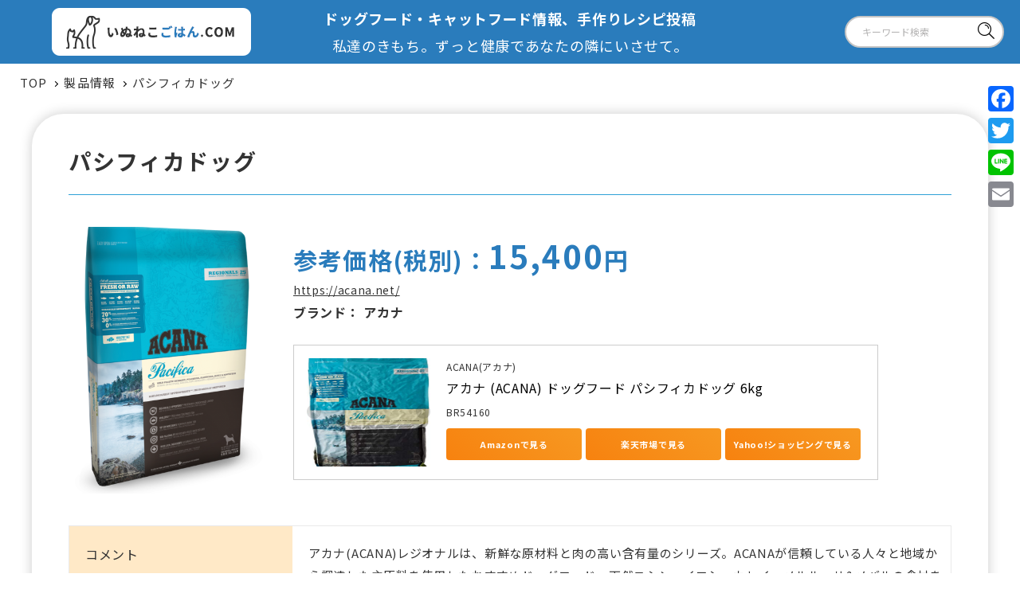

--- FILE ---
content_type: text/html; charset=UTF-8
request_url: https://inunekogohan.com/product/dog/27206/
body_size: 10243
content:
<!DOCTYPE html>
<html lang="ja">
<head>
<meta charset="utf-8">
<meta http-equiv="x-ua-compatible" content="ie=edge">
<meta name="viewport" content="width=device-width">
<title>パシフィカドッグ｜わんちゃん用｜いぬねこごはん.COM ドッグフード(キャット)情報&amp;レシピ投稿</title>
<meta name="description" content="パシフィカドッグ｜わんちゃん用｜おすすめドッグフード・キャットフード、手作りごはん・レシピ投稿サイト。年齢・お悩み・アレルギー項目等から人気メーカーの最適ペットフードを検索・比較可能。安全・危険な食べ物、必要カロリー、評価・価格も掲載。">
<meta name="keywords" content="わんちゃん用,ドッグフード,キャットフード,レシピ,手作り料理,おすすめ,ランキング,投稿,犬,猫,ペットフード,アレルギー,良い,悪い">
<meta name="format-detection" content="telephone=no">
<link rel="icon" type="image/x-icon" href="https://inunekogohan.com/cms/wp-content/themes/pet_food/img/common/favicon.ico">
<link rel="apple-touch-icon" href="https://inunekogohan.com/cms/wp-content/themes/pet_food/img/common/apple-touch-icon.png">
<meta property="og:site_name" content="いぬねこごはん.COM ドッグフード(キャット)情報&amp;レシピ投稿">
<meta property="og:type" content="article">
<meta property="og:url" content="https://inunekogohan.com/product/dog/27206/">
<meta property="og:image" content="https://inunekogohan.com/cms/wp-content/themes/pet_food/img/common/header/logo01_pc.png">
<meta property="og:title" content="パシフィカドッグ｜わんちゃん用｜いぬねこごはん.COM ドッグフード(キャット)情報&amp;レシピ投稿">
<meta property="og:description" content="パシフィカドッグ｜わんちゃん用｜おすすめドッグフード・キャットフード、手作りごはん・レシピ投稿サイト。年齢・お悩み・アレルギー項目等から人気メーカーの最適ペットフードを検索・比較可能。安全・危険な食べ物、必要カロリー、評価・価格も掲載。">
<meta name="twitter:card" content="summary_large_image">
<meta name="twitter:title" content="パシフィカドッグ｜わんちゃん用｜いぬねこごはん.COM ドッグフード(キャット)情報&amp;レシピ投稿">
<meta name="twitter:description" content="パシフィカドッグ｜わんちゃん用｜おすすめドッグフード・キャットフード、手作りごはん・レシピ投稿サイト。年齢・お悩み・アレルギー項目等から人気メーカーの最適ペットフードを検索・比較可能。安全・危険な食べ物、必要カロリー、評価・価格も掲載。">
<meta name="twitter:image" content="https://inunekogohan.com/cms/wp-content/themes/pet_food/img/common/header/logo01_pc.png">
<link rel="stylesheet" href="https://fonts.googleapis.com/css?family=Noto+Sans+JP:400,700&display=swap">
<link rel="stylesheet" href="https://unpkg.com/scroll-hint@1.1.10/css/scroll-hint.css">
<link href="https://inunekogohan.com/cms/wp-content/cache/autoptimize/autoptimize_single_11e0af757c2a2c02754575e4ca8e2183.php" rel="stylesheet">
<link rel="canonical" href="https://inunekogohan.com/product/dog/27206/">
<meta name='robots' content='max-image-preview:large' />
<script type="text/javascript" id="wpp-js" src="https://inunekogohan.com/cms/wp-content/plugins/wordpress-popular-posts/assets/js/wpp.min.js?ver=7.3.6" data-sampling="0" data-sampling-rate="100" data-api-url="https://inunekogohan.com/wp-json/wordpress-popular-posts" data-post-id="27206" data-token="6e0335691b" data-lang="0" data-debug="0"></script>
<style id='wp-img-auto-sizes-contain-inline-css' type='text/css'>
img:is([sizes=auto i],[sizes^="auto," i]){contain-intrinsic-size:3000px 1500px}
/*# sourceURL=wp-img-auto-sizes-contain-inline-css */
</style>
<style id='wp-block-library-inline-css' type='text/css'>
:root{--wp-block-synced-color:#7a00df;--wp-block-synced-color--rgb:122,0,223;--wp-bound-block-color:var(--wp-block-synced-color);--wp-editor-canvas-background:#ddd;--wp-admin-theme-color:#007cba;--wp-admin-theme-color--rgb:0,124,186;--wp-admin-theme-color-darker-10:#006ba1;--wp-admin-theme-color-darker-10--rgb:0,107,160.5;--wp-admin-theme-color-darker-20:#005a87;--wp-admin-theme-color-darker-20--rgb:0,90,135;--wp-admin-border-width-focus:2px}@media (min-resolution:192dpi){:root{--wp-admin-border-width-focus:1.5px}}.wp-element-button{cursor:pointer}:root .has-very-light-gray-background-color{background-color:#eee}:root .has-very-dark-gray-background-color{background-color:#313131}:root .has-very-light-gray-color{color:#eee}:root .has-very-dark-gray-color{color:#313131}:root .has-vivid-green-cyan-to-vivid-cyan-blue-gradient-background{background:linear-gradient(135deg,#00d084,#0693e3)}:root .has-purple-crush-gradient-background{background:linear-gradient(135deg,#34e2e4,#4721fb 50%,#ab1dfe)}:root .has-hazy-dawn-gradient-background{background:linear-gradient(135deg,#faaca8,#dad0ec)}:root .has-subdued-olive-gradient-background{background:linear-gradient(135deg,#fafae1,#67a671)}:root .has-atomic-cream-gradient-background{background:linear-gradient(135deg,#fdd79a,#004a59)}:root .has-nightshade-gradient-background{background:linear-gradient(135deg,#330968,#31cdcf)}:root .has-midnight-gradient-background{background:linear-gradient(135deg,#020381,#2874fc)}:root{--wp--preset--font-size--normal:16px;--wp--preset--font-size--huge:42px}.has-regular-font-size{font-size:1em}.has-larger-font-size{font-size:2.625em}.has-normal-font-size{font-size:var(--wp--preset--font-size--normal)}.has-huge-font-size{font-size:var(--wp--preset--font-size--huge)}.has-text-align-center{text-align:center}.has-text-align-left{text-align:left}.has-text-align-right{text-align:right}.has-fit-text{white-space:nowrap!important}#end-resizable-editor-section{display:none}.aligncenter{clear:both}.items-justified-left{justify-content:flex-start}.items-justified-center{justify-content:center}.items-justified-right{justify-content:flex-end}.items-justified-space-between{justify-content:space-between}.screen-reader-text{border:0;clip-path:inset(50%);height:1px;margin:-1px;overflow:hidden;padding:0;position:absolute;width:1px;word-wrap:normal!important}.screen-reader-text:focus{background-color:#ddd;clip-path:none;color:#444;display:block;font-size:1em;height:auto;left:5px;line-height:normal;padding:15px 23px 14px;text-decoration:none;top:5px;width:auto;z-index:100000}html :where(.has-border-color){border-style:solid}html :where([style*=border-top-color]){border-top-style:solid}html :where([style*=border-right-color]){border-right-style:solid}html :where([style*=border-bottom-color]){border-bottom-style:solid}html :where([style*=border-left-color]){border-left-style:solid}html :where([style*=border-width]){border-style:solid}html :where([style*=border-top-width]){border-top-style:solid}html :where([style*=border-right-width]){border-right-style:solid}html :where([style*=border-bottom-width]){border-bottom-style:solid}html :where([style*=border-left-width]){border-left-style:solid}html :where(img[class*=wp-image-]){height:auto;max-width:100%}:where(figure){margin:0 0 1em}html :where(.is-position-sticky){--wp-admin--admin-bar--position-offset:var(--wp-admin--admin-bar--height,0px)}@media screen and (max-width:600px){html :where(.is-position-sticky){--wp-admin--admin-bar--position-offset:0px}}

/*# sourceURL=wp-block-library-inline-css */
</style><style id='global-styles-inline-css' type='text/css'>
:root{--wp--preset--aspect-ratio--square: 1;--wp--preset--aspect-ratio--4-3: 4/3;--wp--preset--aspect-ratio--3-4: 3/4;--wp--preset--aspect-ratio--3-2: 3/2;--wp--preset--aspect-ratio--2-3: 2/3;--wp--preset--aspect-ratio--16-9: 16/9;--wp--preset--aspect-ratio--9-16: 9/16;--wp--preset--color--black: #000000;--wp--preset--color--cyan-bluish-gray: #abb8c3;--wp--preset--color--white: #ffffff;--wp--preset--color--pale-pink: #f78da7;--wp--preset--color--vivid-red: #cf2e2e;--wp--preset--color--luminous-vivid-orange: #ff6900;--wp--preset--color--luminous-vivid-amber: #fcb900;--wp--preset--color--light-green-cyan: #7bdcb5;--wp--preset--color--vivid-green-cyan: #00d084;--wp--preset--color--pale-cyan-blue: #8ed1fc;--wp--preset--color--vivid-cyan-blue: #0693e3;--wp--preset--color--vivid-purple: #9b51e0;--wp--preset--gradient--vivid-cyan-blue-to-vivid-purple: linear-gradient(135deg,rgb(6,147,227) 0%,rgb(155,81,224) 100%);--wp--preset--gradient--light-green-cyan-to-vivid-green-cyan: linear-gradient(135deg,rgb(122,220,180) 0%,rgb(0,208,130) 100%);--wp--preset--gradient--luminous-vivid-amber-to-luminous-vivid-orange: linear-gradient(135deg,rgb(252,185,0) 0%,rgb(255,105,0) 100%);--wp--preset--gradient--luminous-vivid-orange-to-vivid-red: linear-gradient(135deg,rgb(255,105,0) 0%,rgb(207,46,46) 100%);--wp--preset--gradient--very-light-gray-to-cyan-bluish-gray: linear-gradient(135deg,rgb(238,238,238) 0%,rgb(169,184,195) 100%);--wp--preset--gradient--cool-to-warm-spectrum: linear-gradient(135deg,rgb(74,234,220) 0%,rgb(151,120,209) 20%,rgb(207,42,186) 40%,rgb(238,44,130) 60%,rgb(251,105,98) 80%,rgb(254,248,76) 100%);--wp--preset--gradient--blush-light-purple: linear-gradient(135deg,rgb(255,206,236) 0%,rgb(152,150,240) 100%);--wp--preset--gradient--blush-bordeaux: linear-gradient(135deg,rgb(254,205,165) 0%,rgb(254,45,45) 50%,rgb(107,0,62) 100%);--wp--preset--gradient--luminous-dusk: linear-gradient(135deg,rgb(255,203,112) 0%,rgb(199,81,192) 50%,rgb(65,88,208) 100%);--wp--preset--gradient--pale-ocean: linear-gradient(135deg,rgb(255,245,203) 0%,rgb(182,227,212) 50%,rgb(51,167,181) 100%);--wp--preset--gradient--electric-grass: linear-gradient(135deg,rgb(202,248,128) 0%,rgb(113,206,126) 100%);--wp--preset--gradient--midnight: linear-gradient(135deg,rgb(2,3,129) 0%,rgb(40,116,252) 100%);--wp--preset--font-size--small: 13px;--wp--preset--font-size--medium: 20px;--wp--preset--font-size--large: 36px;--wp--preset--font-size--x-large: 42px;--wp--preset--spacing--20: 0.44rem;--wp--preset--spacing--30: 0.67rem;--wp--preset--spacing--40: 1rem;--wp--preset--spacing--50: 1.5rem;--wp--preset--spacing--60: 2.25rem;--wp--preset--spacing--70: 3.38rem;--wp--preset--spacing--80: 5.06rem;--wp--preset--shadow--natural: 6px 6px 9px rgba(0, 0, 0, 0.2);--wp--preset--shadow--deep: 12px 12px 50px rgba(0, 0, 0, 0.4);--wp--preset--shadow--sharp: 6px 6px 0px rgba(0, 0, 0, 0.2);--wp--preset--shadow--outlined: 6px 6px 0px -3px rgb(255, 255, 255), 6px 6px rgb(0, 0, 0);--wp--preset--shadow--crisp: 6px 6px 0px rgb(0, 0, 0);}:where(.is-layout-flex){gap: 0.5em;}:where(.is-layout-grid){gap: 0.5em;}body .is-layout-flex{display: flex;}.is-layout-flex{flex-wrap: wrap;align-items: center;}.is-layout-flex > :is(*, div){margin: 0;}body .is-layout-grid{display: grid;}.is-layout-grid > :is(*, div){margin: 0;}:where(.wp-block-columns.is-layout-flex){gap: 2em;}:where(.wp-block-columns.is-layout-grid){gap: 2em;}:where(.wp-block-post-template.is-layout-flex){gap: 1.25em;}:where(.wp-block-post-template.is-layout-grid){gap: 1.25em;}.has-black-color{color: var(--wp--preset--color--black) !important;}.has-cyan-bluish-gray-color{color: var(--wp--preset--color--cyan-bluish-gray) !important;}.has-white-color{color: var(--wp--preset--color--white) !important;}.has-pale-pink-color{color: var(--wp--preset--color--pale-pink) !important;}.has-vivid-red-color{color: var(--wp--preset--color--vivid-red) !important;}.has-luminous-vivid-orange-color{color: var(--wp--preset--color--luminous-vivid-orange) !important;}.has-luminous-vivid-amber-color{color: var(--wp--preset--color--luminous-vivid-amber) !important;}.has-light-green-cyan-color{color: var(--wp--preset--color--light-green-cyan) !important;}.has-vivid-green-cyan-color{color: var(--wp--preset--color--vivid-green-cyan) !important;}.has-pale-cyan-blue-color{color: var(--wp--preset--color--pale-cyan-blue) !important;}.has-vivid-cyan-blue-color{color: var(--wp--preset--color--vivid-cyan-blue) !important;}.has-vivid-purple-color{color: var(--wp--preset--color--vivid-purple) !important;}.has-black-background-color{background-color: var(--wp--preset--color--black) !important;}.has-cyan-bluish-gray-background-color{background-color: var(--wp--preset--color--cyan-bluish-gray) !important;}.has-white-background-color{background-color: var(--wp--preset--color--white) !important;}.has-pale-pink-background-color{background-color: var(--wp--preset--color--pale-pink) !important;}.has-vivid-red-background-color{background-color: var(--wp--preset--color--vivid-red) !important;}.has-luminous-vivid-orange-background-color{background-color: var(--wp--preset--color--luminous-vivid-orange) !important;}.has-luminous-vivid-amber-background-color{background-color: var(--wp--preset--color--luminous-vivid-amber) !important;}.has-light-green-cyan-background-color{background-color: var(--wp--preset--color--light-green-cyan) !important;}.has-vivid-green-cyan-background-color{background-color: var(--wp--preset--color--vivid-green-cyan) !important;}.has-pale-cyan-blue-background-color{background-color: var(--wp--preset--color--pale-cyan-blue) !important;}.has-vivid-cyan-blue-background-color{background-color: var(--wp--preset--color--vivid-cyan-blue) !important;}.has-vivid-purple-background-color{background-color: var(--wp--preset--color--vivid-purple) !important;}.has-black-border-color{border-color: var(--wp--preset--color--black) !important;}.has-cyan-bluish-gray-border-color{border-color: var(--wp--preset--color--cyan-bluish-gray) !important;}.has-white-border-color{border-color: var(--wp--preset--color--white) !important;}.has-pale-pink-border-color{border-color: var(--wp--preset--color--pale-pink) !important;}.has-vivid-red-border-color{border-color: var(--wp--preset--color--vivid-red) !important;}.has-luminous-vivid-orange-border-color{border-color: var(--wp--preset--color--luminous-vivid-orange) !important;}.has-luminous-vivid-amber-border-color{border-color: var(--wp--preset--color--luminous-vivid-amber) !important;}.has-light-green-cyan-border-color{border-color: var(--wp--preset--color--light-green-cyan) !important;}.has-vivid-green-cyan-border-color{border-color: var(--wp--preset--color--vivid-green-cyan) !important;}.has-pale-cyan-blue-border-color{border-color: var(--wp--preset--color--pale-cyan-blue) !important;}.has-vivid-cyan-blue-border-color{border-color: var(--wp--preset--color--vivid-cyan-blue) !important;}.has-vivid-purple-border-color{border-color: var(--wp--preset--color--vivid-purple) !important;}.has-vivid-cyan-blue-to-vivid-purple-gradient-background{background: var(--wp--preset--gradient--vivid-cyan-blue-to-vivid-purple) !important;}.has-light-green-cyan-to-vivid-green-cyan-gradient-background{background: var(--wp--preset--gradient--light-green-cyan-to-vivid-green-cyan) !important;}.has-luminous-vivid-amber-to-luminous-vivid-orange-gradient-background{background: var(--wp--preset--gradient--luminous-vivid-amber-to-luminous-vivid-orange) !important;}.has-luminous-vivid-orange-to-vivid-red-gradient-background{background: var(--wp--preset--gradient--luminous-vivid-orange-to-vivid-red) !important;}.has-very-light-gray-to-cyan-bluish-gray-gradient-background{background: var(--wp--preset--gradient--very-light-gray-to-cyan-bluish-gray) !important;}.has-cool-to-warm-spectrum-gradient-background{background: var(--wp--preset--gradient--cool-to-warm-spectrum) !important;}.has-blush-light-purple-gradient-background{background: var(--wp--preset--gradient--blush-light-purple) !important;}.has-blush-bordeaux-gradient-background{background: var(--wp--preset--gradient--blush-bordeaux) !important;}.has-luminous-dusk-gradient-background{background: var(--wp--preset--gradient--luminous-dusk) !important;}.has-pale-ocean-gradient-background{background: var(--wp--preset--gradient--pale-ocean) !important;}.has-electric-grass-gradient-background{background: var(--wp--preset--gradient--electric-grass) !important;}.has-midnight-gradient-background{background: var(--wp--preset--gradient--midnight) !important;}.has-small-font-size{font-size: var(--wp--preset--font-size--small) !important;}.has-medium-font-size{font-size: var(--wp--preset--font-size--medium) !important;}.has-large-font-size{font-size: var(--wp--preset--font-size--large) !important;}.has-x-large-font-size{font-size: var(--wp--preset--font-size--x-large) !important;}
/*# sourceURL=global-styles-inline-css */
</style>

<style id='classic-theme-styles-inline-css' type='text/css'>
/*! This file is auto-generated */
.wp-block-button__link{color:#fff;background-color:#32373c;border-radius:9999px;box-shadow:none;text-decoration:none;padding:calc(.667em + 2px) calc(1.333em + 2px);font-size:1.125em}.wp-block-file__button{background:#32373c;color:#fff;text-decoration:none}
/*# sourceURL=/wp-includes/css/classic-themes.min.css */
</style>
<link rel='stylesheet' id='wp-ulike-css' href='https://inunekogohan.com/cms/wp-content/plugins/wp-ulike/assets/css/wp-ulike.min.css?ver=4.8.3.1' type='text/css' media='all' />
<link rel='stylesheet' id='wordpress-popular-posts-css-css' href='https://inunekogohan.com/cms/wp-content/cache/autoptimize/autoptimize_single_bc659c66ff1402b607f62f19f57691fd.php?ver=7.3.6' type='text/css' media='all' />
<link rel='stylesheet' id='addtoany-css' href='https://inunekogohan.com/cms/wp-content/plugins/add-to-any/addtoany.min.css?ver=1.16' type='text/css' media='all' />
<style id='addtoany-inline-css' type='text/css'>
@media screen and (max-width:980px){
.a2a_floating_style.a2a_vertical_style{display:none;}
}
@media screen and (min-width:981px){
.a2a_floating_style.a2a_default_style{display:none;}
}
/*# sourceURL=addtoany-inline-css */
</style>
<script type="text/javascript" src="https://inunekogohan.com/cms/wp-includes/js/jquery/jquery.min.js?ver=3.7.1" id="jquery-core-js"></script>
<script type="text/javascript" src="https://inunekogohan.com/cms/wp-includes/js/jquery/jquery-migrate.min.js?ver=3.4.1" id="jquery-migrate-js"></script>
<script type="text/javascript" id="addtoany-core-js-before">
/* <![CDATA[ */
window.a2a_config=window.a2a_config||{};a2a_config.callbacks=[];a2a_config.overlays=[];a2a_config.templates={};a2a_localize = {
	Share: "共有",
	Save: "ブックマーク",
	Subscribe: "購読",
	Email: "メール",
	Bookmark: "ブックマーク",
	ShowAll: "すべて表示する",
	ShowLess: "小さく表示する",
	FindServices: "サービスを探す",
	FindAnyServiceToAddTo: "追加するサービスを今すぐ探す",
	PoweredBy: "Powered by",
	ShareViaEmail: "メールでシェアする",
	SubscribeViaEmail: "メールで購読する",
	BookmarkInYourBrowser: "ブラウザにブックマーク",
	BookmarkInstructions: "このページをブックマークするには、 Ctrl+D または \u2318+D を押下。",
	AddToYourFavorites: "お気に入りに追加",
	SendFromWebOrProgram: "任意のメールアドレスまたはメールプログラムから送信",
	EmailProgram: "メールプログラム",
	More: "詳細&#8230;",
	ThanksForSharing: "共有ありがとうございます !",
	ThanksForFollowing: "フォローありがとうございます !"
};


//# sourceURL=addtoany-core-js-before
/* ]]> */
</script>
<script type="text/javascript" defer src="https://static.addtoany.com/menu/page.js" id="addtoany-core-js"></script>
<script type="text/javascript" defer src="https://inunekogohan.com/cms/wp-content/plugins/add-to-any/addtoany.min.js?ver=1.1" id="addtoany-jquery-js"></script>
<script type="text/javascript">
	window._se_plugin_version = '8.1.9';
</script>
            <style id="wpp-loading-animation-styles">@-webkit-keyframes bgslide{from{background-position-x:0}to{background-position-x:-200%}}@keyframes bgslide{from{background-position-x:0}to{background-position-x:-200%}}.wpp-widget-block-placeholder,.wpp-shortcode-placeholder{margin:0 auto;width:60px;height:3px;background:#dd3737;background:linear-gradient(90deg,#dd3737 0%,#571313 10%,#dd3737 100%);background-size:200% auto;border-radius:3px;-webkit-animation:bgslide 1s infinite linear;animation:bgslide 1s infinite linear}</style>
            <script>(function(w,d,s,l,i){w[l]=w[l]||[];w[l].push({'gtm.start':
new Date().getTime(),event:'gtm.js'});var f=d.getElementsByTagName(s)[0],
j=d.createElement(s),dl=l!='dataLayer'?'&l='+l:'';j.async=true;j.src=
'https://www.googletagmanager.com/gtm.js?id='+i+dl;f.parentNode.insertBefore(j,f);
})(window,document,'script','dataLayer','GTM-5SRK73P');</script>
</head>
<body id="dog">
<noscript><iframe src="https://www.googletagmanager.com/ns.html?id=GTM-5SRK73P" height="0" width="0" style="display:none;visibility:hidden"></iframe></noscript>
<div class="js-media-query u-media-query"></div>
<div class="js-nav-overlay nav-overlay"></div>
<div class="l-wrapper">
<header class="js-header l-header" role="banner" itemscope itemtype="http://schema.org/WPHeader">
<div class="hd-info">
<div class="hd-info__inner">
<p class="hd-info__logo"><a href="https://inunekogohan.com" class="hd-info__logo-link u-alpha"><img src="https://inunekogohan.com/cms/wp-content/themes/pet_food/img/common/header/logo01_pc.png" alt="いぬねこごはん"></a></p>
<p class="hd-info__catch"><strong>ドッグフード・キャットフード情報、手作りレシピ投稿</strong><br><b>私達のきもち。ずっと健康であなたの隣にいさせて。</b></p>
<div class="hd-info__search u-view-pc">
<form action="https://inunekogohan.com/product" method="GET">
<input type="text" name="key" value="" placeholder="キーワード検索" class="hd-info__search-input">
<button type="submit" class="hd-info__search-btn"><i class="hd-info__search-icon c-icon-loope01"></i></button>
</form>
</div>
</div>
</div>
</header>
<div class="l-breadcrumb u-view-pc"><ol class="breadcrumb-list u-inner"><li class="breadcrumb-list__item"><a class="breadcrumb-list__link" href="https://inunekogohan.com">TOP</a></li><li class="breadcrumb-list__item"><a href="https://inunekogohan.com/product/" class="breadcrumb-list__link">製品情報</a></li><li class="breadcrumb-list__item">パシフィカドッグ</li></ol></div><script type="application/ld+json">{"@context": "http://schema.org","@type": "BreadcrumbList","itemListElement": [{"@type": "ListItem","position": 1,"item": {"@id": "https://inunekogohan.com","name": "HOME"}},{"@type": "ListItem","position": 2,"item": {"@id": "https://inunekogohan.com/product/","name": "製品情報"}},{"@type": "ListItem","position": 3,"item": {"@id": "https://inunekogohan.com/product/dog/27206/","name": "パシフィカドッグ"}}]}</script><div class="l-container col1 js-anime-elem">
<div class="bg_footprints"></div>
<div class="bg_footprints is-02"></div>
<div class="bg_footprints is-03"></div>
<div class="l-contents">
<main role="main">
<div class="product-single">
<div class="product-single__inner u-inner">
<article class="c-single01">
<h1 class="c-single01-head">パシフィカドッグ</h1>
<div class="c-single01-content">
<div class="c-single01-wrap">
<div class="c-single01__thum">
<img width="390" height="522" src="https://inunekogohan.com/cms/wp-content/uploads/2020/05/122945541-390x522.png" class="attachment-w810h522 size-w810h522 wp-post-image" alt="" decoding="async" fetchpriority="high" /></div>
<div class="c-single01__area-txt">
<h2 class="c-single01__price">参考価格(税別)：<span class="c-single01__big">15,400</span>円</h2>
<p><a href="https://acana.net/" target="_blank">https://acana.net/</a></p><p class="c-single01__maker">
<span class="c-single01__maker__txt">ブランド：</span>
アカナ</p>
<div class="c-single01__bunner">

<!-- START MoshimoAffiliateEasyLink --><script type="text/javascript">(function(b,c,f,g,a,d,e){b.MoshimoAffiliateObject=a;b[a]=b[a]||function(){arguments.currentScript=c.currentScript||c.scripts[c.scripts.length-2];(b[a].q=b[a].q||[]).push(arguments)};c.getElementById(a)||(d=c.createElement(f),d.src=g,d.id=a,e=c.getElementsByTagName("body")[0],e.appendChild(d))})(window,document,"script","//dn.msmstatic.com/site/cardlink/bundle.js","msmaflink");msmaflink({"n":"アカナ (ACANA) ドッグフード パシフィカドッグ 6kg","b":"ACANA(アカナ)","t":"BR54160","d":"https://m.media-amazon.com","c_p":"/images/I","p":["/51z9uQVt5wL.jpg","/51NAzzFeKLL.jpg"],"u":{"u":"https://www.amazon.co.jp/dp/B01MUBS05M","t":"amazon","r_v":""},"aid":{"amazon":"1846114","rakuten":"1828145","yahoo":"1828152"},"eid":"1vEVy","s":"s"});</script><div id="msmaflink-1vEVy">リンク</div><!-- MoshimoAffiliateEasyLink END --></div>
</div>
</div>
<div class="c-single01-table-wrap">
<table class="c-single01-table" style="width:100%;">
<tr>
<th>コメント</th>
<td>アカナ(ACANA)レジオナルは、新鮮な原材料と肉の高い含有量のシリーズ。ACANAが信頼している人々と地域から調達した主原料を使用したおすすめドッグフード。天然ニシン、イワシ、カレイ、メルルーサ&amp;メバルの食材を使用。</td>
</tr>
</table>
</div>
<div class="c-single01-info">
<h3 class="c-single01__sub">製品情報</h3>
<ul class="c-single01-table">
<li class="c-single01-table__item">
<p class="c-single01-table__item-head">年齢</p>
<p class="c-single01-table__item-txt">
オールステージ/年齢別でないフード</p>
</li>
<li class="c-single01-table__item">
<p class="c-single01-table__item-head">粒サイズ</p>
<p class="c-single01-table__item-txt">
標準</p>
</li>
<li class="c-single01-table__item">
<p class="c-single01-table__item-head">100gあたりカロリー</p>
<p class="c-single01-table__item-txt">385kcal</p>
</li>
<li class="c-single01-table__item">
<p class="c-single01-table__item-head">素材</p>
<p class="c-single01-table__item-txt">
良質タンパク質/無添加～ほぼ無添加/グレインフリー/グルテンフリー/優良ヒューマングレード</p>
</li>
<li class="c-single01-table__item">
<p class="c-single01-table__item-head">メイン食材</p>
<p class="c-single01-table__item-txt">
フィッシュ系</p>
</li>
<li class="c-single01-table__item">
<p class="c-single01-table__item-head">お悩み</p>
<p class="c-single01-table__item-txt">
毛並/皮膚/アレルギー配慮 ※1</p>
</li>
<li class="c-single01-table__item">
<p class="c-single01-table__item-head">パッケージ</p>
<p class="c-single01-table__item-txt">6kg</p>
</li>
<li class="c-single01-table__item">
<p class="c-single01-table__item-head">100gあたり単価</p>
<p class="c-single01-table__item-txt">￥256</p>
</li>
<li class="c-single01-table__item">
<p class="c-single01-table__item-head">原産国</p>
<p class="c-single01-table__item-txt">
カナダ</p>
</li>
<li class="c-single01-table__item">
<p class="c-single01-table__item-head">グラム単価</p>
<p class="c-single01-table__item-txt">
2.高～中単価</p>
</li>
<li class="c-single01-table__item">
<p class="c-single01-table__item-head">その他</p>
<p class="c-single01-table__item-txt">
AAFCO栄養基準</p>
</li>
<li class="c-single01-table__item">
<p class="c-single01-table__item-head">おすすめ</p>
<p class="c-single01-table__item-txt">
S</p>
</li>

</ul>
</div>
<div class="c-single01-table-wrap">
<table class="c-single01-table" style="width:100%;">
<tr>
<th>原材料</th>
<td>新鮮丸ごと太平洋ニシン (14%)、新鮮丸ごと太平洋イワシ(12%)、新鮮丸ごとアブラカレイ(8%)、丸ごとニシンミール(8%)、太平洋タラミール(7%)、丸ごとシロガネダラミール(7%)、丸ごとグリンピース、丸ごと赤レンズ豆、丸ごとヒヨコ豆、丸ごと緑レンズ豆、タラ油(6%)、新鮮丸ごとシルバーヘイク(4%)、新鮮丸ごとレッドストライプメバル(4%)、丸ごとピント豆、丸ごとイエローピース、日干しアルファルファ、 コールドプレスヒマワリ油、レンズ豆繊維、 乾燥ブラウンケルプ、新鮮カボチャ、新鮮バターナッツスクワッシュ、新鮮パースニップ、新鮮グリーンケ―ル、新鮮ホウレン草、新鮮カラシ菜、新鮮カブラ菜、新鮮ニンジン、新鮮レッドデリシャスリンゴ、新鮮バートレット梨、フリーズドライタラレバー(0.1%)、新鮮クランベリー、新鮮ブルーベリー、チコリー根、ターメリックルート、オオアザミ、ごぼう、ラベンダー、マシュマロルート、ローズヒップ<br />
<br />
添加栄養素（1kg中）：天然濃厚トコフェロール：ビタミンE：200IU，アミノ酸水和物亜鉛キレート：100mg，アミノ酸水和物銅キレート：10mg<br />
<br />
畜産学的添加物: 腸球菌フェシウム</td>
</tr>
</table>
</div>
</div>
<p class="c-single01-btn"><a href="https://inunekogohan.com/product/" class="c-single01-btn__link">一覧へ</a></p>
</article>
<ul class="c-single01-bnrs">
<li class="c-single01-bnrs__item">
<a href="https://inunekogohan.com/foodstuff-dog/" class="c-single01-bnrs__link u-aloha">
<img src="https://inunekogohan.com/cms/wp-content/themes/pet_food/img/side/bnr01_sp.png" alt="体にいいもの/悪いもの">
</a>
</li>
<li class="c-single01-bnrs__item">
<a href="https://inunekogohan.com/food/" class="c-single01-bnrs__link u-aloha">
<img src="https://inunekogohan.com/cms/wp-content/themes/pet_food/img/side/bnr02_sp.png" alt="最適なフードの選び方">
</a>
</li>
<li class="c-single01-bnrs__item">
<a href="https://inunekogohan.com/" class="c-single01-bnrs__link u-aloha">
<img src="https://inunekogohan.com/cms/wp-content/themes/pet_food/img/product/bnr_affiliate01_sp.png" alt="いぬねこごはん">
</a>
</li>
<li class="c-single01-bnrs__item">
<a href="https://inunekogohan.com/" class="c-single01-bnrs__link u-aloha">
<img src="https://inunekogohan.com/cms/wp-content/themes/pet_food/img/product/bnr_affiliate01_sp.png" alt="これは1枚目のalt">
</a>
</li>
<li class="c-single01-bnrs__item">
<a href="https://inunekogohan.com/" class="c-single01-bnrs__link u-aloha">
<img src="https://inunekogohan.com/cms/wp-content/themes/pet_food/img/product/bnr_affiliate01_sp.png" alt="いぬねこごはん">
</a>
</li>
</ul>
</div>
</div>
</main>
</div>



</div>
<footer class="js-footer l-footer js-anime-elem" role="contentinfo" itemscope itemtype="http://schema.org/WPFooter">
<div class="ft-contents">
<div class="ft-pagetop"><a class="ft-pagetop__link u-alpha" href="#top"><i class="ft-pagetop__link-icon c-icon-arrow01"></i></a></div>
<div class="ft-contents__wrap">
<div class="ft-contents__txtarea">
<div class="ft-contents__logo u-view"><a href="https://inunekogohan.com/" class="ft-contents__logo-link"><img src="https://inunekogohan.com/cms/wp-content/themes/pet_food/img/common/footer/logo01.png" alt="いぬねこごはん"></a></div>
<div class="ft-message">
<div class="ft-message__inner">
<p class="ft-message__txt"></p>
<p class="ft-message__txt">例えばあなたが、言葉を話せず、体調や食べたい物を伝えられないとしたら。</p>
<p class="ft-message__txt">わんちゃん・ねこちゃんは大切な家族の一員です。<br class="u-view-pc">わが子（愛犬・愛猫）の健康管理は、飼い主の皆様にとって重要な役割のひとつ。</p>
<p class="ft-message__txt">ドッグフード、キャットフードに関する多くのランキング・評価・比較・情報サイト<br class="u-view-pc">がある中、当サイトでは数千件のデータベース（プレミアムフードも多数掲載）より、<br class="u-view-pc">年齢や体調や悩みに適したおすすめフードを検索頂ける仕組みとなっています。</p>
<p class="ft-message__txt"></p>
<p class="ft-message__txt"></p>
<em class="ft-message__txt"><span style="text-decoration: underline"><big><big>新着NEWS & INFO.</big></big></span></em>
<ul class="ft-message-list">
<li class="ft-message-list__item"><b>☆ いぬねこごはん.COM 「公式インスタグラム」を開設致しました。</b></li>
<li class="ft-message-list__item"><b>☆ 「みんなの手作りごはん」投稿レシピコーナー開設！「食に関する情報」も掲載！</b></li>
<li class="ft-message-list__item"><b>☆ 類似サイトにご注意下さい。本サイトURLが正式運営となります。</b></li>
<li class="ft-message-list__item"><b>☆ 「ニュースイッチ/全国紙 日刊工業新聞」「gooニュース」にサイトが紹介されました！</b></li>
<li class="ft-message-list__item"><b>☆ 「日刊ゲンダイ」にサイトが紹介されました！</b></li>
</ul>
<p class="ft-message__txt">※バナー掲載の団体様は個々連絡させて頂いており、団体様間の関連はございません。<BR>※サイト収益の一部は寄付され、行き場のない犬猫を救う活動へ繋がります。<BR>※各製品情報は予告なく更新・変更されます。詳細は各メーカーページをご参照下さい。
</p>
</div>
</div>
</div>
<div class="ft-contents__btn is-recipe">
<a href="https://inunekogohan.com/recipe-form/" class="ft-contents__btn-link">
<i class="ft-contents__btn-icon"></i>レシピ投稿</a>
</div>
<div class="ft-contents__btn is-mail">
<a href="https://inunekogohan.com/contact/" class="ft-contents__btn-link">
<i class="ft-contents__btn-icon"></i>お問い合わせ</a>
</div>
<div class="ft-contents-sns">
<div class="ft-contents-sns__ico">
<a href="https://www.instagram.com/inunekogohan.com_official" target="_blank" rel="noopener noreferrer">
<img src="https://inunekogohan.com/cms/wp-content/themes/pet_food/img/common/footer/Instagram_60pixel.png" alt="Instagram">
</a>
</div>
<div class="ft-contents-sns__ico">
<div class="line-it-button" data-lang="ja" data-type="share-b" data-ver="3" data-url="https://inunekogohan.com/" data-color="default" data-size="small" data-count="false" style="display: none;"></div>
<script src="https://d.line-scdn.net/r/web/social-plugin/js/thirdparty/loader.min.js" async="async" defer="defer"></script>
</div>
<div class="ft-contents-sns__ico">
<a href="https://www.facebook.com/inunekogohan/" target="_blank" rel="noopener noreferrer">
<img src="https://inunekogohan.com/cms/wp-content/themes/pet_food/img/common/footer/f_logo_RGB-Blue_58.png" alt="Facebook">
</a>
</div>
</div>
</div>
</div>
<p class="ft-cr"><small class="ft-cr__txt"><br>いぬねこごはん.COM</br>Allrights reserved byS&T.</small></p>
</footer>
</div>
<script type="speculationrules">
{"prefetch":[{"source":"document","where":{"and":[{"href_matches":"/*"},{"not":{"href_matches":["/cms/wp-*.php","/cms/wp-admin/*","/cms/wp-content/uploads/*","/cms/wp-content/*","/cms/wp-content/plugins/*","/cms/wp-content/themes/pet_food/*","/*\\?(.+)"]}},{"not":{"selector_matches":"a[rel~=\"nofollow\"]"}},{"not":{"selector_matches":".no-prefetch, .no-prefetch a"}}]},"eagerness":"conservative"}]}
</script>
<div class="a2a_kit a2a_kit_size_32 a2a_floating_style a2a_vertical_style" style="right:0px;top:100px;background-color:transparent"><a class="a2a_button_facebook" href="https://www.addtoany.com/add_to/facebook?linkurl=https%3A%2F%2Finunekogohan.com%2Fproduct%2Fdog%2F27206%2F&amp;linkname=%E3%83%91%E3%82%B7%E3%83%95%E3%82%A3%E3%82%AB%E3%83%89%E3%83%83%E3%82%B0" title="Facebook" rel="nofollow noopener" target="_blank"></a><a class="a2a_button_twitter" href="https://www.addtoany.com/add_to/twitter?linkurl=https%3A%2F%2Finunekogohan.com%2Fproduct%2Fdog%2F27206%2F&amp;linkname=%E3%83%91%E3%82%B7%E3%83%95%E3%82%A3%E3%82%AB%E3%83%89%E3%83%83%E3%82%B0" title="Twitter" rel="nofollow noopener" target="_blank"></a><a class="a2a_button_line" href="https://www.addtoany.com/add_to/line?linkurl=https%3A%2F%2Finunekogohan.com%2Fproduct%2Fdog%2F27206%2F&amp;linkname=%E3%83%91%E3%82%B7%E3%83%95%E3%82%A3%E3%82%AB%E3%83%89%E3%83%83%E3%82%B0" title="Line" rel="nofollow noopener" target="_blank"></a><a class="a2a_button_email" href="https://www.addtoany.com/add_to/email?linkurl=https%3A%2F%2Finunekogohan.com%2Fproduct%2Fdog%2F27206%2F&amp;linkname=%E3%83%91%E3%82%B7%E3%83%95%E3%82%A3%E3%82%AB%E3%83%89%E3%83%83%E3%82%B0" title="Email" rel="nofollow noopener" target="_blank"></a></div><div class="a2a_kit a2a_kit_size_32 a2a_floating_style a2a_default_style" style="bottom:0px;right:0px;background-color:transparent"><a class="a2a_button_facebook" href="https://www.addtoany.com/add_to/facebook?linkurl=https%3A%2F%2Finunekogohan.com%2Fproduct%2Fdog%2F27206%2F&amp;linkname=%E3%83%91%E3%82%B7%E3%83%95%E3%82%A3%E3%82%AB%E3%83%89%E3%83%83%E3%82%B0" title="Facebook" rel="nofollow noopener" target="_blank"></a><a class="a2a_button_twitter" href="https://www.addtoany.com/add_to/twitter?linkurl=https%3A%2F%2Finunekogohan.com%2Fproduct%2Fdog%2F27206%2F&amp;linkname=%E3%83%91%E3%82%B7%E3%83%95%E3%82%A3%E3%82%AB%E3%83%89%E3%83%83%E3%82%B0" title="Twitter" rel="nofollow noopener" target="_blank"></a><a class="a2a_button_line" href="https://www.addtoany.com/add_to/line?linkurl=https%3A%2F%2Finunekogohan.com%2Fproduct%2Fdog%2F27206%2F&amp;linkname=%E3%83%91%E3%82%B7%E3%83%95%E3%82%A3%E3%82%AB%E3%83%89%E3%83%83%E3%82%B0" title="Line" rel="nofollow noopener" target="_blank"></a><a class="a2a_button_email" href="https://www.addtoany.com/add_to/email?linkurl=https%3A%2F%2Finunekogohan.com%2Fproduct%2Fdog%2F27206%2F&amp;linkname=%E3%83%91%E3%82%B7%E3%83%95%E3%82%A3%E3%82%AB%E3%83%89%E3%83%83%E3%82%B0" title="Email" rel="nofollow noopener" target="_blank"></a></div><script type="text/javascript" id="wp_ulike-js-extra">
/* <![CDATA[ */
var wp_ulike_params = {"ajax_url":"https://inunekogohan.com/cms/wp-admin/admin-ajax.php","notifications":"1"};
//# sourceURL=wp_ulike-js-extra
/* ]]> */
</script>
<script type="text/javascript" src="https://inunekogohan.com/cms/wp-content/plugins/wp-ulike/assets/js/wp-ulike.min.js?ver=4.8.3.1" id="wp_ulike-js"></script>
<script src="https://code.jquery.com/jquery-2.2.2.min.js"></script>
<script src="https://unpkg.com/scroll-hint@1.1.10/js/scroll-hint.js"></script>
<script type="text/javascript" src="//cdn.jsdelivr.net/npm/slick-carousel@1.8.1/slick/slick.min.js"></script>
<script src="https://inunekogohan.com/cms/wp-content/cache/autoptimize/autoptimize_single_959ee66ebf56a28b4a8563c995ed1054.php"></script>
<script src="https://inunekogohan.com/cms/wp-content/cache/autoptimize/autoptimize_single_b5b795a0243b9d4ecc880fc63c7818bd.php"></script>
</body>
</html>


--- FILE ---
content_type: text/css; charset=utf-8
request_url: https://inunekogohan.com/cms/wp-content/cache/autoptimize/autoptimize_single_11e0af757c2a2c02754575e4ca8e2183.php
body_size: 14602
content:
html,body,div,span,object,iframe,h1,h2,h3,h4,h5,h6,p,blockquote,pre,abbr,address,cite,code,del,dfn,em,img,ins,kbd,q,samp,small,strong,sub,sup,var,b,i,dl,dt,dd,ol,ul,li,fieldset,form,label,legend,table,caption,tbody,tfoot,thead,tr,th,td,article,aside,canvas,details,figcaption,figure,footer,header,hgroup,menu,nav,section,summary,time,mark,audio,video,input,select,textarea{margin:0;padding:0;border:0;outline:0;font-size:100%;font-style:normal;font-weight:400;vertical-align:bottom;background:0 0}article,aside,details,figcaption,figure,footer,header,menu,nav,section{display:block}html{font-size:62.5%}body{font-family:sans-serif;line-height:1}ul,ol{list-style:none}blockquote,q{quotes:none}blockquote:before,blockquote:after,q:before,q:after{content:'';content:none}a{margin:0;padding:0;vertical-align:bottom;background:0 0;outline:none}img{vertical-align:bottom}ins{background-color:#ff9;color:#000;text-decoration:none}mark{background-color:#ff9;color:#000;font-style:italic;font-weight:700}del{text-decoration:line-through}abbr[title],dfn[title]{border-bottom:1px dotted;cursor:help}table{border-collapse:collapse;border-spacing:0;width:100%}th,td{text-align:left;vertical-align:top}input,select,textarea{font-family:inherit}input[type=submit]{cursor:pointer}hr{display:block;height:1px;border:0;border-top:1px solid #ccc;margin:1em 0;padding:0}html{overflow:auto}body{min-width:320px;font-family:'Noto Sans JP','ヒラギノ角ゴ ProN W3',Meiryo,sans-serif;color:#333;font-size:1.4rem;line-height:1.9;letter-spacing:.05em;overflow:hidden}@media all and (min-width:600px){body{min-width:1200px}}body.sg{height:auto}a{color:inherit;text-decoration:underline}@media all and (min-width:600px){a:hover{text-decoration:none}}span{font-weight:inherit}strong{font-weight:700}img{width:100%;height:auto}.l-wrapper{position:relative;background:#fff;background-size:contain;background-position:50% 22%;background-repeat:repeat-y}.l-container{padding-top:28px}@media all and (min-width:600px){.l-container{padding-top:0}body#home .l-container{position:relative}.l-container.col2{padding-top:30px;display:-webkit-box;display:-ms-flexbox;display:flex;-webkit-box-pack:justify;-ms-flex-pack:justify;justify-content:space-between;-ms-flex-wrap:wrap;flex-wrap:wrap;width:1200px;margin:0 auto}.l-container.col2 .l-contents{-webkit-box-ordinal-group:3;-ms-flex-order:2;order:2;width:calc(100% - 230px - 30px)}.l-container.col2 .l-sidebar{-webkit-box-ordinal-group:3;-ms-flex-order:2;order:2;width:230px;box-sizing:border-box}}.u-media-query{display:none;font-family:'sp'}@media all and (min-width:600px){.u-media-query{font-family:'pc'}}@media all and (max-width:599px){.u-view-pc{display:none !important}}@media all and (min-width:600px){.u-view-sp{display:none !important}}.u-alpha{display:block;text-decoration:none}@media all and (min-width:600px){.u-alpha{-webkit-transition:all .3s ease;transition:all .3s ease}.u-alpha:hover{opacity:.7}}.u-cf:after{content:'';display:block;clear:both}.u-inner{box-sizing:border-box}@media all and (max-width:599px){.u-inner{padding-left:15px;padding-right:15px}}@media all and (min-width:600px){.u-inner{width:100%;padding-left:15px;padding-right:15px;max-width:1230px;margin:auto}}.l-breadcrumb .breadcrumb-list{padding:10px 0 25px}.l-breadcrumb .breadcrumb-list__link{text-decoration:none}.l-breadcrumb .breadcrumb-list__link:hover{text-decoration:underline}.l-breadcrumb .breadcrumb-list__item{display:inline-block;font-size:1.5rem;letter-spacing:.08em}.l-breadcrumb .breadcrumb-list__item+.breadcrumb-list__item{padding-left:4px}.l-breadcrumb .breadcrumb-list__item+.breadcrumb-list__item:before{content:'';display:inline-block;margin-right:8px;width:4px;height:4px;border-top:1px solid #000;border-right:1px solid #000;-webkit-transform:rotate(45deg);-ms-transform:rotate(45deg);transform:rotate(45deg);vertical-align:middle}.ft-message{text-align:left}.ft-message__inner{color:#fff;border-radius:15px;padding:20px;text-align:left}.ft-message__txt{padding:10px 0;font-size:1.4rem}.ft-message__txt.is-gray{color:#656565}.ft-message-list{margin-top:-5px}.ft-message-list__item{text-indent:-1.5em;padding-left:1.5em}@media all and (min-width:600px){.ft-message{margin:0 0 0 40px;text-align:center;width:680px;font-size:1.5rem;float:right}.ft-message__inner{padding:10px 20px 100px}}.l-footer{position:relative;margin-top:35px;padding:45px 15px 20px;text-align:center;overflow-y:hidden}.l-footer:before{content:'';position:absolute;top:0;left:50%;-webkit-transform:translate(-50%,0);-ms-transform:translate(-50%,0);transform:translate(-50%,0);width:100%;height:100%;background:#2a7cbc}@media all and (min-width:600px){.l-footer{margin-top:0;padding:0 0 50px}.l-footer:before{width:1745px;height:1745px;border-radius:50%}}.ft-contents{position:relative;padding-bottom:20px}.ft-contents__txt{color:#fff;font-size:1.6rem;font-weight:700}.ft-contents__btn{box-sizing:border-box;display:-webkit-box;display:-ms-flexbox;display:flex;-webkit-box-align:center;-ms-flex-align:center;align-items:center;-webkit-box-pack:center;-ms-flex-pack:center;justify-content:center;width:110px;height:110px;margin:10px auto 0;border-radius:50%;border:2px solid #fff}.ft-contents__btn-link{display:-webkit-box;display:-ms-flexbox;display:flex;-webkit-box-align:center;-ms-flex-align:center;align-items:center;-webkit-box-pack:center;-ms-flex-pack:center;justify-content:center;-webkit-box-orient:vertical;-webkit-box-direction:normal;-ms-flex-direction:column;flex-direction:column;height:100%;width:100%;color:#fff;text-decoration:none;font-size:1.2rem;font-weight:700;line-height:1.1;border-radius:50%}.ft-contents__btn-icon{position:relative;top:-5px;display:block;font-size:3rem}.ft-contents__btn.is-mail{background:#fff}.ft-contents__btn.is-mail .ft-contents__btn-link{color:#2a7cbc}.ft-contents__btn.is-mail .ft-contents__btn-icon{top:-12px;width:37px;height:24px}.ft-contents__btn.is-mail .ft-contents__btn-icon:before{position:absolute;top:0;left:50%;-webkit-transform:translateX(-50%);-ms-transform:translateX(-50%);transform:translateX(-50%);width:100%;height:100%;content:'';background:url(//inunekogohan.com/cms/wp-content/themes/pet_food/css/../img/common/footer/ico_mail01.png) no-repeat center/contain}.ft-contents__btn.is-recipe .ft-contents__btn-icon{top:-8px;width:47px;height:31px}.ft-contents__btn.is-recipe .ft-contents__btn-icon:before{position:absolute;top:0;left:50%;-webkit-transform:translateX(-50%);-ms-transform:translateX(-50%);transform:translateX(-50%);width:100%;height:100%;content:'';background:url(//inunekogohan.com/cms/wp-content/themes/pet_food/css/../img/common/footer/ico_dinner01.png) no-repeat center/contain}@media all and (min-width:600px){.ft-contents__btn.is-mail{bottom:100px}.ft-contents__btn.is-mail .ft-contents__btn-link:before{content:none}.ft-contents__btn.is-mail .ft-contents__btn-icon{top:-5px;width:74px;height:52px;margin-bottom:5px}.ft-contents__btn.is-mail .ft-contents__btn-icon:before{position:absolute;top:0;left:50%;-webkit-transform:translateX(-50%);-ms-transform:translateX(-50%);transform:translateX(-50%);width:100%;height:100%;content:'';background:url(//inunekogohan.com/cms/wp-content/themes/pet_food/css/../img/common/footer/ico_mail01.png) no-repeat center/contain}.ft-contents__btn.is-recipe .ft-contents__btn-link:before{content:none}.ft-contents__btn.is-recipe .ft-contents__btn-icon{top:-8px;width:68px;height:47px;margin-bottom:5px}.ft-contents__btn.is-recipe .ft-contents__btn-icon:before{position:absolute;top:0;left:50%;-webkit-transform:translateX(-50%);-ms-transform:translateX(-50%);transform:translateX(-50%)}}.ft-contents-container{padding-top:28px}.ft-contents__logo{width:90px;margin:22px auto 0}.ft-contents-sns{display:-webkit-box;display:-ms-flexbox;display:flex;-webkit-box-align:center;-ms-flex-align:center;align-items:center;-webkit-box-pack:center;-ms-flex-pack:center;justify-content:center;margin-top:20px}.ft-contents-sns__ico{margin:0 8px;width:30px}@media all and (min-width:600px){.ft-contents{width:1200px;margin:0 auto;padding:90px 0 0}.ft-contents__txt{font-size:2rem}.ft-contents__btn{position:absolute;bottom:265px;width:155px;height:155px;border-width:3px;margin-top:20px}.ft-contents__btn-link{font-size:1.7rem}.ft-contents__btn-link:before{font-family:'iconfont';-webkit-font-smoothing:antialiased;-moz-osx-font-smoothing:grayscale;font-style:normal;font-variant:normal;font-weight:400;speak:none;text-decoration:none;text-transform:none;position:absolute;opacity:0;top:40%;left:50%;-webkit-transform:translate(-50%,-50%) rotate(12deg) scale(.9);-ms-transform:translate(-50%,-50%) rotate(12deg) scale(.9);transform:translate(-50%,-50%) rotate(12deg) scale(.9);display:inline-block;content:'\E003';color:rgba(0,150,164,.38);font-size:7.2rem;line-height:1;-webkit-transition:all .3s ease;transition:all .3s ease}.ft-contents__btn-link:hover:before{opacity:1;-webkit-transform:translate(-50%,-50%) rotate(12deg) scale(1);-ms-transform:translate(-50%,-50%) rotate(12deg) scale(1);transform:translate(-50%,-50%) rotate(12deg) scale(1)}.ft-contents__btn-icon{top:-7px;font-size:5.5rem;margin-bottom:-8px}.ft-contents__wrap{width:880px;margin:0 0 0 219px}.ft-contents__txtarea{display:-webkit-box;display:-ms-flexbox;display:flex}.ft-contents__logo{width:145px}.ft-contents-sns{position:absolute;bottom:38px;-webkit-box-ordinal-group:4;-ms-flex-order:3;order:3}.ft-contents-sns__ico{margin:0 8px;width:30px}}.ft-cr{position:relative;z-index:1;padding-top:20px;border-top:1px solid #4a90c6;color:#fff;font-size:1.3rem;letter-spacing:.08em}@media all and (min-width:600px){.ft-cr{padding-top:43px;width:1200px;margin:0 auto;font-size:1.5rem}}.ft-pagetop{position:absolute;right:0;bottom:15px;z-index:2}.ft-pagetop__link{box-sizing:border-box;display:-webkit-box;display:-ms-flexbox;display:flex;-webkit-box-pack:center;-ms-flex-pack:center;justify-content:center;-webkit-box-align:center;-ms-flex-align:center;align-items:center;width:40px;height:40px;background:#fff;border-radius:50%;color:#2a7cbc;text-align:center;text-decoration:none;overflow:hidden}.ft-pagetop__link-icon{display:inline-block;-webkit-transform:scale(-1);-ms-transform:scale(-1);transform:scale(-1);font-size:1.3rem}@media all and (min-width:600px){.ft-pagetop{right:30px;bottom:-85px}.ft-pagetop__link{width:60px;height:60px}.ft-pagetop__link-icon{font-size:1.4rem}}.l-header{position:relative;width:100%;min-width:320px;z-index:2000}@media all and (min-width:600px){.l-header{width:100%;min-width:1200px}}.l-header .hd-info{box-sizing:border-box;position:relative;z-index:3;height:55px;padding-top:10px;background:#2a7cbc}.l-header .hd-info__catch{display:inline-block;text-align:center;width:100%;position:absolute;left:60%;top:50%;-webkit-transform:translate(-50%,-50%);-ms-transform:translate(-50%,-50%);transform:translate(-50%,-50%);color:#fff;font-size:1.1rem}.l-header .hd-info__inner{display:-webkit-box;display:-ms-flexbox;display:flex;-webkit-box-pack:justify;-ms-flex-pack:justify;justify-content:space-between;-webkit-box-align:center;-ms-flex-align:center;align-items:center;-ms-flex-wrap:wrap;flex-wrap:wrap;padding:0 15px}.l-header .hd-info__logo{position:absolute;top:6px;left:15px;width:50px;z-index:1}.l-header .hd-info__search{margin-left:auto}.l-header .hd-info__search-input{display:inline-block;vertical-align:middle;width:100px;font-size:1.3rem}.l-header .hd-info__search-btn{position:relative;-webkit-appearance:none;-moz-appearance:none;appearance:none;border:0;padding:0;background:0 0;right:-3px}.l-header .hd-info__search-icon{position:relative;top:5px;display:inline-block;vertical-align:middle;font-size:2.3rem;line-height:1}@media all and (min-width:600px){.l-header .hd-info{height:80px;background:#2a7cbc;padding:20px 0 0}.l-header .hd-info__catch{font-size:1.8rem;left:50%}.l-header .hd-info__logo{top:50%;-webkit-transform:translateY(-50%);-ms-transform:translateY(-50%);transform:translateY(-50%);left:65px;width:250px}.l-header .hd-info__inner{padding:0 20px}.l-header .hd-info__search{box-sizing:border-box;position:relative;background:#fff;border:2px solid #c5c5c5;height:40px;width:200px;border-radius:40px}.l-header .hd-info__search-input{box-sizing:border-box;padding:9px 50px 9px 20px;width:100%;height:100%;font-size:1.2rem}.l-header .hd-info__search-input::-webkit-input-placeholder{color:#b4b3b3}.l-header .hd-info__search-input:-ms-input-placeholder{color:#b4b3b3}.l-header .hd-info__search-input::placeholder{color:#b4b3b3}.l-header .hd-info__search-btn{position:static}.l-header .hd-info__search-icon{position:absolute;top:49%;right:10px;-webkit-transform:translate(0,-50%);-ms-transform:translate(0,-50%);transform:translate(0,-50%);font-size:2.1rem}.l-header .hd-info__btn-contact{position:absolute;color:#fff;top:0;right:20px;margin:0}.l-header .hd-info__btn-contact-link{box-sizing:border-box;display:-webkit-box;display:-ms-flexbox;display:flex;-webkit-box-align:center;-ms-flex-align:center;align-items:center;-webkit-box-pack:center;-ms-flex-pack:center;justify-content:center;-webkit-box-orient:vertical;-webkit-box-direction:normal;-ms-flex-direction:column;flex-direction:column;text-decoration:none;text-align:center;height:70px;width:105px;border:2px solid #fff;border-top:0;border-radius:0 0 10px 10px;font-size:1.2rem;font-weight:700}.l-header .hd-info__btn-contact-icon{position:relative;top:3px;font-size:2.8rem;line-height:1}}.nav-overlay{display:none;position:fixed;top:0;left:0;width:100%;height:100%;background:rgba(0,0,0,.25);z-index:1000}@media all and (min-width:600px){.nav-overlay{display:none !important}}.l-loading{position:fixed;top:0;left:0;display:-webkit-box;display:-ms-flexbox;display:flex;-webkit-box-pack:center;-ms-flex-pack:center;justify-content:center;-webkit-box-align:center;-ms-flex-align:center;align-items:center;width:100%;height:100%;background:#fbf4e6;min-width:320px;z-index:2001;overflow:hidden}.l-loading__line{position:absolute;top:50%;left:50%;-webkit-transform:translate(-50%,-50%);-ms-transform:translate(-50%,-50%);transform:translate(-50%,-50%);width:100%;height:3px;background:#eee1ce;max-width:80%;width:400px}.l-loading__line-progressive{position:absolute;top:0;left:0;height:3px;width:0;background:#fb9b00;-webkit-transition:all 1.5s ease;transition:all 1.5s ease}.l-loading__line-progressive.is_animated{width:100%}.l-loading__logo{position:relative;z-index:1;width:92px;padding:0 20px;background:#fbf4e6}@media all and (min-width:600px){.l-loading{width:100%;min-width:1200px}}.l-loading__logo{width:184px}@-webkit-keyframes fadeIn{0{opacity:0}100%{opacity:1}}@keyframes fadeIn{0{opacity:0}100%{opacity:1}}@-webkit-keyframes fadeOut{0{opacity:1}100%{opacity:0}}@keyframes fadeOut{0{opacity:1}100%{opacity:0}}.l-main-img{box-sizing:border-box}.l-main-img__inner{position:relative;background:#fff;overflow:hidden}.l-main-img__in{padding:10px 0 0;text-align:center}.l-main-img__head{position:relative;font-size:2rem;line-height:1.5em;display:inline;font-weight:700;width:100%;letter-spacing:.1em;background:-webkit-gradient(linear,left top,left bottom,color-stop(70%,transparent),color-stop(0%,#fff5af));background:linear-gradient(transparent 70%,#fff5af 0%);-webkit-transform:translateX(-50%);-ms-transform:translateX(-50%);transform:translateX(-50%)}.l-main-img__img{position:relative;padding-top:10px;left:50%;-webkit-transform:translateX(-50%);-ms-transform:translateX(-50%);transform:translateX(-50%);width:95%;z-index:1}.l-main-img__search{font-size:1.4rem;box-sizing:border-box;position:relative;top:-30px;margin:0 -15px -40px;padding:10px 25px 10px;background:#2fa1d6;border-radius:15px;color:#fff}.l-main-img__search-wrap{display:-webkit-box;display:-ms-flexbox;display:flex;-webkit-box-pack:justify;-ms-flex-pack:justify;justify-content:space-between;-webkit-box-align:center;-ms-flex-align:center;align-items:center}.l-main-img__search-head{font-size:1.4rem;font-weight:700;letter-spacing:.08em}.l-main-img__search-hit{padding-right:25px;font-weight:700}.l-main-img__search-hit .is-orange{font-size:1.7rem;color:#fb9b00;vertical-align:baseline}.l-main-img__search-icon{position:relative;top:0;display:inline-block;vertical-align:middle;margin-right:3px;font-size:2.3rem;line-height:1}.l-main-img__search form{width:100%}.l-main-img__search input{font-size:1.4rem;padding:2px 0 6px;border-bottom:2px solid rgba(255,255,255,.3);width:100%;-webkit-appearance:none;-moz-appearance:none;appearance:none;font-size:1.6rem;color:#fff}.l-main-img__search input::-webkit-input-placeholder{color:rgba(255,255,255,.6)}.l-main-img__search input:-ms-input-placeholder{color:rgba(255,255,255,.6)}.l-main-img__search input::placeholder{color:rgba(255,255,255,.6)}@media all and (max-width:340px){.l-main-img{padding:0 15px}.l-main-img__inner{padding:0 10px 38px}}@media all and (min-width:600px){.l-main-img__inner{padding:0;border-bottom:2px solid #2a7cbc}.l-main-img__txtarea{box-sizing:border-box}.l-main-img__in{padding:10px 0}.l-main-img__head{position:relative;font-size:3rem;font-weight:700;line-height:1.55556;background-size:107px;background-position:80% bottom}.l-main-img__img{position:relative;padding-top:0;width:1050px;z-index:1}.l-main-img__img:before,.l-main-img__img:after{position:absolute;content:''}.l-main-img__img:before{top:12%;left:-14px;background:url(//inunekogohan.com/cms/wp-content/themes/pet_food/css/../img/home/img_footstep01.png) no-repeat center/contain;width:68px;height:75px;-webkit-animation:fadeIn 2.5s ease-in-out,fadeOut 2.5s ease-in-out forwards infinite;animation:fadeIn 2.5s ease-in-out,fadeOut 2.5s ease-in-out forwards infinite}.l-main-img__img:after{top:32%;right:2px;background:url(//inunekogohan.com/cms/wp-content/themes/pet_food/css/../img/home/img_footstep02.png) no-repeat center/contain;width:50px;height:54px;-webkit-animation:fadeIn 1.8s ease-in-out,fadeOut 2.5s ease-in-out reverse infinite;animation:fadeIn 1.8s ease-in-out,fadeOut 2.5s ease-in-out reverse infinite}.l-main-img__search{width:950px;top:0;margin:-20px 0 0 15px !important}}@media all and (min-width:600px) and (max-width:1400px){.l-main-img{padding:0}.l-main-img__obj01{right:30px}.l-main-img__obj02{left:-110px;bottom:-160px}.l-main-img__in{padding-top:40px}.l-main-img__txtarea{padding-left:102px}.l-main-img__copy{padding-top:40px}}.l-sub-img{height:120px;padding:0 30px;box-sizing:border-box;border-bottom:1px solid #2a7cbc}.l-sub-img__inner{display:-webkit-box;display:-ms-flexbox;display:flex;-webkit-box-pack:center;-ms-flex-pack:center;justify-content:center;-webkit-box-align:center;-ms-flex-align:center;align-items:center;-ms-flex-wrap:wrap;flex-wrap:wrap;width:100%;height:100%;border-radius:20px;background:url(//inunekogohan.com/cms/wp-content/themes/pet_food/css/../img/product/mainimg01_sp.jpg) no-repeat center/cover;text-align:center}.l-sub-img__head{font-weight:700;font-size:2.2rem}@media all and (min-width:600px){.l-sub-img{height:110px;padding:0 100px}.l-sub-img__inner{-webkit-box-pack:left;-ms-flex-pack:left;justify-content:left;border-radius:40px;box-sizing:border-box;background-image:url(//inunekogohan.com/cms/wp-content/themes/pet_food/css/../img/product/mainimg01_pc.jpg);text-align:left}.l-sub-img__head{font-size:3.2rem;letter-spacing:.09em}}.l-sidebar{margin-top:35px;padding:0 30px}@media all and (min-width:600px){.l-sidebar{margin-top:0;padding:0}}.sd-bnr__item+.sd-bnr__item{margin-top:10px}@media all and (min-width:600px){.sd-bnr{position:relative}}.sd-bnr-list-item{margin-top:10px;max-width:100%;display:-webkit-box;display:-ms-flexbox;display:flex;-webkit-box-align:center;-ms-flex-align:center;align-items:center;-webkit-box-pack:center;-ms-flex-pack:center;justify-content:center;color:#fff;background:#fff;font-size:2.7rem;font-weight:700;height:120px;text-align:center}.sd-bnr-list-item.is-blank{border:1px solid #9bc62a;color:#9bc62a;height:130px;position:relative}.sd-bnr-list-item.is-blank:after{content:'';border-bottom:15px solid #9bc62a;border-left:15px solid transparent;position:absolute;bottom:3px;right:3px}.sd-bnr-list-item.is-blank:before{font-family:'iconfont';-webkit-font-smoothing:antialiased;-moz-osx-font-smoothing:grayscale;font-style:normal;font-variant:normal;font-weight:400;speak:none;text-decoration:none;text-transform:none;position:absolute;top:40%;left:10%;-webkit-transition:all .3s ease;transition:all .3s ease;-webkit-transform:translate(0,-50%) rotate(-30deg) scale(1.5);-ms-transform:translate(0,-50%) rotate(-30deg) scale(1.5);transform:translate(0,-50%) rotate(-30deg) scale(1.5);display:inline-block;content:'\E003';color:#edf3dd;font-size:4rem}.sd-bnr-list-item.is-af{background:#d2d2d2}.sd-bnr-list-item__link{line-height:1.3em;text-decoration:none;width:100%;height:100%;z-index:2;display:-webkit-box;display:-ms-flexbox;display:flex;-webkit-box-pack:center;-ms-flex-pack:center;justify-content:center;-webkit-box-align:center;-ms-flex-align:center;align-items:center}.sd-bnr-list+.sd-bnr{margin-top:10px}@media all and (min-width:600px){.sd-bnr-list-item{margin-top:12px}.sd-bnr-list-item__link{font-size:1.7rem}.sd-bnr-list-item__link:hover{text-decoration:underline}.sd-bnr-list-item.is-blank{height:120px}.sd-bnr-list-item.is-blank:hover:before{-webkit-transform:translate(0,-50%) rotate(-30deg) scale(1.9);-ms-transform:translate(0,-50%) rotate(-30deg) scale(1.9);transform:translate(0,-50%) rotate(-30deg) scale(1.9)}.sd-bnr-list-item.is-wanlife .sd-bnr-list-item__link{display:block}.sd-bnr-list+.sd-bnr{margin-top:16px}}@font-face{font-family:'iconfont';src:url(//inunekogohan.com/cms/wp-content/themes/pet_food/css/../font/iconfont.eot);src:url(//inunekogohan.com/cms/wp-content/themes/pet_food/css/../font/iconfont.eot?#iefix) format("eot"),url(//inunekogohan.com/cms/wp-content/themes/pet_food/css/../font/iconfont.woff2) format("woff2"),url(//inunekogohan.com/cms/wp-content/themes/pet_food/css/../font/iconfont.woff) format("woff"),url(//inunekogohan.com/cms/wp-content/themes/pet_food/css/../font/iconfont.ttf) format("truetype"),url(//inunekogohan.com/cms/wp-content/themes/pet_food/css/../font/iconfont.svg#iconfont) format("svg")}[class*=c-icon]:before{font-family:'iconfont';-webkit-font-smoothing:antialiased;-moz-osx-font-smoothing:grayscale;font-style:normal;font-variant:normal;font-weight:400;speak:none;text-decoration:none;text-transform:none}.c-icon-airplane01:before{content:'\E001'}.c-icon-arrow01:before{content:'\E002'}.c-icon-foot:before{content:'\E003'}.c-icon-loope01:before{content:'\E004'}.c-btn01{max-width:240px;margin:30px auto 0;text-align:center}.c-btn01__link{display:block;padding:10px 0;border:1px solid #333;text-decoration:none;background:#333;color:#fff}@media all and (min-width:600px){.c-btn01{max-width:300px}.c-btn01__link{padding:15px 0;-webkit-transition:all .3s ease;transition:all .3s ease}.c-btn01__link:hover{opacity:.7}}.c-btn01.is-white .c-btn01__link{background:#fff;color:#333}.c-btn02{width:80%;margin:auto}.c-btn02__link{position:relative;display:block;padding:12px 0;border-radius:30px;box-sizing:border-box;background:#2fa1d6 url(//inunekogohan.com/cms/wp-content/themes/pet_food/css/../img/common/bg_btn01.png) no-repeat center right 80px/34px;color:#fff;font-weight:700;font-size:1.4rem;text-align:center;text-decoration:none}.c-btn02__link:after{content:'';position:absolute;top:22px;right:20px;width:4px;height:4px;border-top:2px solid #fff;border-right:2px solid #fff;-webkit-transform:rotate(45deg);-ms-transform:rotate(45deg);transform:rotate(45deg)}.c-btn02__link.is-anchor:after{-webkit-transform:rotate(135deg);-ms-transform:rotate(135deg);transform:rotate(135deg)}@media all and (min-width:600px){.c-btn02{width:300px}.c-btn02__link{padding:14px 0;border-radius:30px;border:2px solid #2fa1d6;background-position:center right 106px;font-size:1.5rem;-webkit-transition:all .3s ease;transition:all .3s ease}.c-btn02__link:after{top:26px;right:34px;width:5px;height:5px}.c-btn02__link:hover{background-color:#fff;color:#000}.c-btn02__link:hover:after{border-color:#2fa1d6}}.c-color_orang{color:#fb9b00}.mwform-checkbox-field{display:block}.mwform-checkbox-field+.mwform-checkbox-field{margin-top:7px}.mwform-checkbox-field label{display:block;position:relative}.mwform-checkbox-field label [type=checkbox]{display:none}.mwform-checkbox-field label .mwform-checkbox-field-text{position:relative;padding-left:25px}.mwform-checkbox-field label .mwform-checkbox-field-text:before{position:absolute;top:5px;left:0;content:'';display:block;width:16px;height:16px;background:url(//inunekogohan.com/cms/wp-content/themes/pet_food/css/../img/common/ico_checkbox.png) no-repeat center;background-size:contain}@media all and (max-width:320px){.mwform-checkbox-field label .mwform-checkbox-field-text:before{left:1px}}.mwform-checkbox-field label input[type=checkbox]:checked+.mwform-checkbox-field-text:before{background-image:url(//inunekogohan.com/cms/wp-content/themes/pet_food/css/../img/common/ico_checkbox_o.png)}@media all and (min-width:600px){.mwform-checkbox-field{display:inline-block}.mwform-checkbox-field+.mwform-checkbox-field{margin-top:0}.mwform-checkbox-field:nth-child(n+4){margin-top:15px}.mwform-checkbox-field label{display:block;position:relative;cursor:pointer}.mwform-checkbox-field label [type=checkbox]{display:none}.mwform-checkbox-field label .mwform-checkbox-field-text{padding-left:10px;font-size:1.5rem}.mwform-checkbox-field label .mwform-checkbox-field-text:before{top:2px;left:-17px;width:20px;height:20px}}.c-form01{background:#fff;padding:6px 10px 29px;box-shadow:0px 0px 5px 0px rgba(0,0,0,.1);border-radius:20px}.c-form01-table-th-box{display:-webkit-box;display:-ms-flexbox;display:flex;-webkit-box-align:start;-ms-flex-align:start;align-items:flex-start}.c-form01-table-th-box__head{margin-right:10px}.c-form01-table-th-box__jp{display:block;font-weight:700;font-size:1.5rem}.c-form01-table-th-box__jp-small{position:relative;top:-5px;font-size:1.3rem}.c-form01-table-th-box__ico{margin-top:6px;padding:0 10px;font-size:1.1rem;color:#fff;background:#2fa1d6;line-height:1.5;border-radius:5px}.c-form01-table th,.c-form01-table td{display:block}.c-form01-table th{padding:15px 0 0}.c-form01-table td{padding:5px 0 0}.c-form01-table input,.c-form01-table textarea{width:100%;font-size:1.6rem;padding:.3em;box-sizing:border-box;appearance:none;-webkit-appearance:none;-moz-appearance:none;border-radius:0;background:#f7f7f7}.c-form01-table input::-ms-expand,.c-form01-table textarea::-ms-expand{display:none}.c-form01-table input{height:45px;padding:5px 10px}.c-form01-table textarea{height:200px;padding:10px 19px}.c-form01-table textarea.is-short{height:140px}.c-form01__note{margin-top:5px;font-size:1.2rem;color:#656565}.c-form01-privacy{margin-top:11px;text-align:center}.c-form01-privacy__link{color:#2fa1d6}.c-form01-btn{position:relative;display:block;padding:20px 0;border-radius:14px;box-sizing:border-box;background:#2fa1d6 url(//inunekogohan.com/cms/wp-content/themes/pet_food/css/../img/common/bg_btn01.png) no-repeat center right 30px/43px;color:#fff;font-weight:700;font-size:1.7rem;text-align:center;text-decoration:none;max-width:295px;width:95%;margin:23px auto 0;border:none;-webkit-appearance:none;-moz-appearance:none;appearance:none;outline:none}.c-form01-btn::-ms-expand{display:none}.c-form01-btn__in{position:relative;display:inline-block;padding-left:29px}.c-form01-btn__in:before{position:absolute;top:3px;left:0;width:22px;height:16px;content:'';background:url(//inunekogohan.com/cms/wp-content/themes/pet_food/css/../img/common/ico_mail02.png) 0 0 no-repeat;background-size:contain}@media all and (min-width:600px){.c-form01{margin-top:31px;padding:70px 100px 100px;border-radius:40px}.c-form01-table-th-box__head{font-size:1.7rem;margin-right:19px}.c-form01-table-th-box__jp{font-size:1.6rem;margin-bottom:-9px}.c-form01-table-th-box__ico{position:absolute;top:47px;right:0;margin-top:0;padding:1px 12px;font-size:1.5rem}.c-form01-table th,.c-form01-table td{display:table-cell;border-bottom:1px solid #e6e6e6}.c-form01-table th{position:relative;width:198px;padding:45px 0;font-size:1.7rem}.c-form01-table td{padding:30px 0 30px 29px}.c-form01-table tr:last-child th,.c-form01-table tr:last-child td{border-bottom:1px solid #e6e6e6}.c-form01-table input,.c-form01-table textarea{width:100%;box-sizing:border-box}.c-form01-table input{height:60px;padding:5px 24px}.c-form01-table textarea{height:260px;padding:18px 22px}.c-form01-privacy{margin-top:36px}.c-form01-privacy__link{font-size:1.5rem}.c-form01-btn{padding:29px 0;border-radius:28px;background:#2fa1d6 url(//inunekogohan.com/cms/wp-content/themes/pet_food/css/../img/common/bg_btn01.png) no-repeat center right 62px/63px;font-size:2.2rem;max-width:455px;width:455px;margin:44px auto 0;cursor:pointer;-webkit-transition:all .3s ease;transition:all .3s ease}.c-form01-btn:hover{opacity:.7}.c-form01-btn__in{padding-left:45px}.c-form01-btn__in:before{top:3px;left:0;width:34px;height:25px}}.c-form01-dl-btn{margin:10px auto 0;max-width:256px;width:95%}.c-form01-dl-btn__link{position:relative;display:block;padding:11px 27px;border-radius:14px;box-sizing:border-box;background:#fb9b00 url(//inunekogohan.com/cms/wp-content/themes/pet_food/css/../img/common/ico_dl01.png) 95.5% 50% no-repeat;background-size:20px 19px;color:#fff;font-weight:700;font-size:1.5rem;text-decoration:none}.c-form01 input[type=file]{background:0 0;padding-top:8px}@media all and (min-width:600px){.c-form01-dl-btn{margin:35px auto 0;max-width:300px;width:300px}.c-form01-dl-btn__link{padding:16px 43px;border-radius:28px;background:#fb9b00 url(//inunekogohan.com/cms/wp-content/themes/pet_food/css/../img/common/ico_dl01.png) 86.5% 50% no-repeat;background-size:20px 19px;font-size:1.5rem;-webkit-transition:all .3s ease;transition:all .3s ease}.c-form01 input[type=file]{padding-top:16px;height:auto}.c-form01 input[type=file].is-follow{padding-top:0}.c-form01 .mwform-file-delete{position:relative;top:-35px}}.c-head01{position:relative;margin-bottom:20px;padding-bottom:39px;text-align:center;font-size:2.3rem;line-height:1;font-weight:700}.c-head01.is-mail:after{background:url(//inunekogohan.com/cms/wp-content/themes/pet_food/css/../img/common/ico_mail01.png) no-repeat center/contain}.c-head01:after{position:absolute;left:50%;bottom:0;-webkit-transform:translate(-50%,0);-ms-transform:translate(-50%,0);transform:translate(-50%,0);content:'';display:block;width:41px;height:29px;background:url(//inunekogohan.com/cms/wp-content/themes/pet_food/css/../img/common/icon_scope01.png) no-repeat center/contain}@media all and (min-width:600px){.c-head01{margin-bottom:28px;padding-bottom:67px;font-size:3.2rem}.c-head01:after{width:72px;height:45px}}.c-head02{margin-bottom:10px;padding-bottom:10px;font-size:1.8rem;font-weight:700;border-bottom:1px solid #000}@media all and (min-width:600px){.c-head02{margin-bottom:20px;padding-bottom:14px;font-size:2.5rem}}.c-head03{font-weight:700;border-bottom:1px solid #2fa1d6;font-size:1.8rem;padding-bottom:5px;margin:0 0 20px}@media all and (min-width:600px){.c-head03{font-size:2.8rem;border-width:2px}}.c-head04{position:relative;padding-left:20px;font-weight:700;font-size:1.5rem}.c-head04:before{content:'';width:7.5px;height:22px;background:#2fa1d6;border-radius:10px;position:absolute;top:50%;left:0;-webkit-transform:translateY(-50%);-ms-transform:translateY(-50%);transform:translateY(-50%)}@media all and (min-width:600px){.c-head04{font-size:2rem}.c-head04:before{width:10px;height:30px}}.c-pager01{margin-top:30px;text-align:center;letter-spacing:-.5em}.c-pager01 li{display:inline-block;margin:0 1px 10px;letter-spacing:0}.c-pager01 li a,.c-pager01 li span{display:block;width:38px;height:38px;box-sizing:border-box;border-radius:3px;padding-top:7px;background:#fff;text-decoration:none;font-size:1.3rem;border:1px solid #2fa1d6}.c-pager01 li.current span{color:#fff;background:#2fa1d6 url(//inunekogohan.com/cms/wp-content/themes/pet_food/css/../img/common/bg_pager01.png) no-repeat center/26px}.c-pager01 li.previous a,.c-pager01 li.next a{position:relative;text-indent:-9999px;border:none}.c-pager01 li.previous a:before,.c-pager01 li.next a:before{content:'';position:absolute;top:50%;left:50%;-webkit-transform:translate(-50%,-50%);-ms-transform:translate(-50%,-50%);transform:translate(-50%,-50%);width:0;height:0;border-style:solid}.c-pager01 li.previous{margin-right:1px}.c-pager01 li.previous a:before{border-width:3.5px 4px 3.5px 0;border-color:transparent #000 transparent transparent}.c-pager01 li.next{margin-left:1px}.c-pager01 li.next a:before{border-width:3.5px 0 3.5px 4px;border-color:transparent transparent transparent #000}@media all and (min-width:600px){.c-pager01{margin-top:60px}.c-pager01 li{margin:0 2px 10px}.c-pager01 li a,.c-pager01 li span{border-width:2px;width:50px;height:50px;padding-top:12px;font-size:1.4rem;-webkit-transition:all .3s ease;transition:all .3s ease}.c-pager01 li a:hover,.c-pager01 li span:hover{background:#2fa1d6;color:#fff}.c-pager01 li.current span{background-size:35px}.c-pager01 li.current span:hover{background:#2fa1d6 url(//inunekogohan.com/cms/wp-content/themes/pet_food/css/../img/common/bg_pager01.png) no-repeat center/35px}.c-pager01 li.previous{margin-right:2px}.c-pager01 li.previous a:before{border-width:4.5px 5px 4.5px 0}.c-pager01 li.previous a:hover:before{border-color:transparent #fff transparent transparent}.c-pager01 li.next{margin-left:2px}.c-pager01 li.next a:before{border-width:4.5px 0 4.5px 5px}.c-pager01 li.next a:hover:before{border-color:transparent transparent transparent #fff}}.c-pager02{display:-webkit-box;display:-ms-flexbox;display:flex;-webkit-box-pack:justify;-ms-flex-pack:justify;justify-content:space-between}.c-single01{box-shadow:0 0 15px #ccc;padding:26px 14px 46px;box-sizing:border-box;border-radius:20px;background:#fff}.c-single01-head{line-height:1.6;margin-bottom:20px;padding:0 0 10px;box-sizing:border-box;border-bottom:1px solid #2fa1d6;font-weight:700;font-size:1.8rem;letter-spacing:.06em}.c-single01-content{padding:0 10px;box-sizing:border-box}.c-single01-wrap{margin-bottom:30px}.c-single01__thum{margin-bottom:14px}.c-single01__price,.c-single01__big{line-height:1;display:inline-block;vertical-align:bottom}.c-single01__price{width:100%;margin-bottom:4px;color:#2a7cbc;font-weight:700;font-size:1.8rem}.c-single01__big{font-weight:700;font-size:2.5rem;letter-spacing:.08em}.c-single01__maker{display:inline-block;margin-bottom:16px;font-weight:700;font-size:1.3rem}.c-single01__sub{line-height:1.5;position:relative;margin-bottom:14px;padding-left:14px;box-sizing:border-box;font-weight:700;font-size:1.5rem}.c-single01__sub:before{content:'';position:absolute;top:0;left:0;bottom:0;width:8px;border-radius:10px;background:#2fa1d6}.c-single01-table-wrap{margin-bottom:42px}.c-single01-table{margin-bottom:40px;border-bottom:1px solid #e9e9e9;border-right:1px solid #e9e9e9;border-left:1px solid #e9e9e9}.c-single01-table__item{border-top:1px solid #e9e9e9}.c-single01-table__item-head{background:#ffe9c7;padding:10px 10px 10px 20px;font-size:1.3rem}.c-single01-table__item-txt{padding:10px 10px 10px 20px;font-size:1.3rem}.c-single01-table th,.c-single01-table td{display:block;padding:10px 10px 10px 20px;font-size:1.3rem}.c-single01-table th{border-top:1px solid #e9e9e9;background:#ffe9c7}.c-single01-bnrs{width:80%;margin:20px auto}.c-single01-bnrs__item+.c-single01-bnrs__item{margin-top:10px}@media all and (min-width:600px){.c-single01{position:relative;z-index:2;padding:37px 46px;border-radius:40px}.c-single01-head{margin-bottom:40px;padding:0 0 20px;font-size:2.8rem}.c-single01-content{padding:0}.c-single01-wrap{display:-webkit-box;display:-ms-flexbox;display:flex;margin-bottom:26px}.c-single01__thum{display:-webkit-box;display:-ms-flexbox;display:flex;-webkit-box-pack:center;-ms-flex-pack:center;justify-content:center;-webkit-box-align:center;-ms-flex-align:center;align-items:center;width:250px;min-width:250px;margin-bottom:14px}.c-single01__area-txt{padding:16px 0 0 32px;box-sizing:border-box}.c-single01__price{width:100%;margin-bottom:10px;font-size:3rem;letter-spacing:.04em}.c-single01__big{font-size:4rem;letter-spacing:.05em}.c-single01__maker{margin-bottom:26px;font-size:1.6rem}.c-single01__sub{margin-bottom:20px;padding-left:20px;font-size:2rem}.c-single01__sub:before{width:10px}.c-single01-table{display:-webkit-box;display:-ms-flexbox;display:flex;-ms-flex-wrap:wrap;flex-wrap:wrap;width:1100px;margin-bottom:50px}.c-single01-table__item{border-top:1px solid #e9e9e9;display:-webkit-box;display:-ms-flexbox;display:flex;-ms-flex-wrap:wrap;flex-wrap:wrap;width:50%}.c-single01-table__item:nth-last-child(1){-webkit-box-flex:1;-ms-flex-positive:1;flex-grow:1}.c-single01-table__item-head{width:250px;padding:20px 10px 20px 20px;font-size:1.6rem}.c-single01-table__item-txt{padding:20px 10px 20px 20px;font-size:1.5rem;-webkit-box-flex:1;-ms-flex:1;flex:1}.c-single01-table th,.c-single01-table td{display:table-cell;padding:20px 10px 20px 20px;font-size:1.3rem}.c-single01-table th{width:250px;font-size:1.6rem}.c-single01-table td{border-top:1px solid #e9e9e9;font-size:1.5rem}.c-single01 div.easyLink-box{padding:16px}.c-single01 div.easyLink-box.easyLink-size-s div.easyLink-img p.easyLink-img-box{width:155px;height:136px}.c-single01 div.easyLink-box.easyLink-size-s div.easyLink-img a.easyLink-arrow-left img,.c-single01 div.easyLink-box.easyLink-size-s div.easyLink-img a.easyLink-arrow-right img{width:18px;height:18px}.c-single01 div.easyLink-box div.easyLink-info p.easyLink-info-maker{margin-bottom:0}.c-single01 div.easyLink-box.easyLink-size-s div.easyLink-info p.easyLink-info-btn a{width:170px;margin-right:5px;font-size:1.1rem}.c-single01 div.easyLink-box div.easyLink-info p.easyLink-info-maker{font-size:1.5rem;margin-bottom:0}.c-single01 div.easyLink-box div.easyLink-info p.easyLink-info-btn{margin-top:9px}.c-single01 div.easyLink-box div.easyLink-info p.easyLink-info-btn a{margin-bottom:0}.c-single01-bnrs{width:100%;display:-webkit-box;display:-ms-flexbox;display:flex;-webkit-box-align:center;-ms-flex-align:center;align-items:center;margin:50px -5px 20px}.c-single01-bnrs__item{width:calc(20% - 10px);margin:0 5px}.c-single01-bnrs__item+.c-single01-bnrs__item{margin-top:0}}.c-tab01{position:relative;display:-webkit-box;display:-ms-flexbox;display:flex;-ms-flex-wrap:wrap;flex-wrap:wrap;margin:0 -3px}.c-tab01__item{position:relative;box-sizing:border-box;display:-webkit-box;display:-ms-flexbox;display:flex;-webkit-box-align:center;-ms-flex-align:center;align-items:center;-webkit-box-pack:center;-ms-flex-pack:center;justify-content:center;height:55px;padding:10px 35px 10px 25px;-webkit-box-flex:1;-ms-flex:1;flex:1;margin:0 3px;border-radius:10px 10px 0 0;background:#b2b2b2;color:#fff;font-size:1.5rem;font-weight:700;z-index:1}.c-tab01__item.is-active{position:relative}.c-tab01__item.is-active:before{content:'';position:absolute;top:50%;-webkit-transform:translateY(-50%);-ms-transform:translateY(-50%);transform:translateY(-50%);left:6px;width:30px;height:30px;background-image:url(//inunekogohan.com/cms/wp-content/themes/pet_food/css/../img/home/dogfood01.png);background-repeat:no-repeat;background-position:center;background-size:contain}.c-tab01__item.is-dog .c-tab01__img{width:40px;height:46px;background-image:url(//inunekogohan.com/cms/wp-content/themes/pet_food/css/../img/common/search_dog01.png)}.c-tab01__item.is-cat .c-tab01__img{width:40px;height:46px;background-image:url(//inunekogohan.com/cms/wp-content/themes/pet_food/css/../img/common/search_cat01.png)}.c-tab01__item.is-active{background:#2fa1d6}.c-tab01__item.is-active:after{width:88%}.c-tab01__img{position:absolute;top:38px;right:5px;-webkit-transform:translate(0,-50%);-ms-transform:translate(0,-50%);transform:translate(0,-50%);display:inline-block;background:no-repeat center/contain}.c-tab01__icon{position:absolute;top:50%;right:8px;margin-top:2px;-webkit-transform:translate(0,-50%);-ms-transform:translate(0,-50%);transform:translate(0,-50%);font-size:1rem}@media all and (max-width:340px){.c-tab01__item{font-size:1.2rem}}@media all and (min-width:600px){.c-tab01{margin:0 -5px}.c-tab01__item{max-width:300px;height:40px;padding:0 0 0 70px;margin:0 5px;font-size:1.8rem}.c-tab01__item.is-active:before{left:35px;width:40px;height:40px}.c-tab01__item.is-dog .c-tab01__img{width:61px;height:57px;left:30px;top:-4px}.c-tab01__item.is-cat .c-tab01__img{width:56px;height:62px;left:30px;top:-3px}.c-tab01__img{position:relative;-webkit-transform:translate(0);-ms-transform:translate(0);transform:translate(0);margin-right:16px}.c-tab01__icon{right:20px;margin-top:4px;font-size:1.5rem}}.c-table01 th,.c-table01 td{padding:10px}@media all and (max-width:599px){.c-table01 table,.c-table01 thead,.c-table01 tbody,.c-table01 tr,.c-table01 th,.c-table01 td{display:block}.c-table01 th,.c-table01 td{border-top:1px solid #c5c5c5}}@media all and (min-width:600px){.c-table01 th,.c-table01 td{border:1px solid #c5c5c5}.c-table01 th{padding:10px 15px}.c-table01 td{padding:10px 15px;vertical-align:middle}}.c-toggle-tit01{position:relative;padding:10px 50px 10px 15px;background:#333;color:#fff}.c-toggle-tit01:before,.c-toggle-tit01:after{position:absolute;top:50%;right:15px;content:'';display:block;width:20px;height:2px;margin-top:-1px;background:#fff;-webkit-transition:all .3s ease;transition:all .3s ease}.c-toggle-tit01:before{-webkit-transform:rotate(-90deg);-ms-transform:rotate(-90deg);transform:rotate(-90deg)}.c-toggle-tit01.is-active:before{-webkit-transform:rotate(0);-ms-transform:rotate(0);transform:rotate(0)}@-webkit-keyframes marker{0%{width:0}100%{width:100%}}@keyframes marker{0%{width:0}100%{width:100%}}@-webkit-keyframes gradually01{0%{opacity:0;-webkit-transform:scale(.8) translateY(-10px) rotate(-25deg);transform:scale(.8) translateY(-10px) rotate(-25deg)}50%{opacity:1;-webkit-transform:scale(1) translateY(0) rotate(-25deg);transform:scale(1) translateY(0) rotate(-25deg)}}@keyframes gradually01{0%{opacity:0;-webkit-transform:scale(.8) translateY(-10px) rotate(-25deg);transform:scale(.8) translateY(-10px) rotate(-25deg)}50%{opacity:1;-webkit-transform:scale(1) translateY(0) rotate(-25deg);transform:scale(1) translateY(0) rotate(-25deg)}}@-webkit-keyframes gradually02{50%{opacity:0;-webkit-transform:scale(.8) rotate(5deg);transform:scale(.8) rotate(5deg)}100%{opacity:1;-webkit-transform:scale(1) rotate(5deg);transform:scale(1) rotate(5deg)}}@keyframes gradually02{50%{opacity:0;-webkit-transform:scale(.8) rotate(5deg);transform:scale(.8) rotate(5deg)}100%{opacity:1;-webkit-transform:scale(1) rotate(5deg);transform:scale(1) rotate(5deg)}}@-webkit-keyframes jump{0%{-webkit-transform:scale(1,1) translate3d(0,0,0);transform:scale(1,1) translate3d(0,0,0)}10%{-webkit-transform:scale(1.1,.95) translate3d(0,5%,0);transform:scale(1.1,.95) translate3d(0,5%,0)}40%{-webkit-transform:scale(1.15,.85) translate3d(0,15%,0);transform:scale(1.15,.85) translate3d(0,15%,0)}50%{-webkit-transform:scale(1,1) translate3d(0,0,0);transform:scale(1,1) translate3d(0,0,0)}60%{-webkit-transform:scale(.95,1.15) translate3d(0,-15%,0);transform:scale(.95,1.15) translate3d(0,-15%,0)}75%{-webkit-transform:scale(.95,1.15) translate3d(0,-5%,0);transform:scale(.95,1.15) translate3d(0,-5%,0)}85%{-webkit-transform:scale(1.15,.85) translate3d(0,15%,0);transform:scale(1.15,.85) translate3d(0,15%,0)}100%{-webkit-transform:scale(1,1) translate3d(0,0,0);transform:scale(1,1) translate3d(0,0,0)}}@keyframes jump{0%{-webkit-transform:scale(1,1) translate3d(0,0,0);transform:scale(1,1) translate3d(0,0,0)}10%{-webkit-transform:scale(1.1,.95) translate3d(0,5%,0);transform:scale(1.1,.95) translate3d(0,5%,0)}40%{-webkit-transform:scale(1.15,.85) translate3d(0,15%,0);transform:scale(1.15,.85) translate3d(0,15%,0)}50%{-webkit-transform:scale(1,1) translate3d(0,0,0);transform:scale(1,1) translate3d(0,0,0)}60%{-webkit-transform:scale(.95,1.15) translate3d(0,-15%,0);transform:scale(.95,1.15) translate3d(0,-15%,0)}75%{-webkit-transform:scale(.95,1.15) translate3d(0,-5%,0);transform:scale(.95,1.15) translate3d(0,-5%,0)}85%{-webkit-transform:scale(1.15,.85) translate3d(0,15%,0);transform:scale(1.15,.85) translate3d(0,15%,0)}100%{-webkit-transform:scale(1,1) translate3d(0,0,0);transform:scale(1,1) translate3d(0,0,0)}}.js-switch-tab{cursor:pointer}.js-switch-content{display:none}.js-switch-content.is-active{display:block}.js-toggle-trigger{cursor:pointer}.js-toggle-content{display:none}.contact-byform{padding-bottom:30px}.contact-byform-how{margin-bottom:28px;padding:15px;background:#fff5e5;border-radius:20px}.contact-byform-how__head{margin-bottom:10px;font-size:1.8rem;padding-bottom:8px;border-bottom:1px solid #fb9b00;font-weight:700}.contact-byform-how__head-small{font-size:1.5rem}.contact-byform-how-list__item{text-indent:-1.8em;padding-left:1.8em}.contact-byform-how-list__num{color:#fb9b00;font-weight:700}.contact-byform__note{margin-bottom:10px;font-size:1.2rem;color:#656565}@media all and (min-width:600px){.contact-byform{padding-bottom:100px}.contact-byform-how{margin-bottom:45px;padding:50px 60px;border-radius:40px}.contact-byform-how__head{margin-bottom:13px;font-size:2.8rem;padding-bottom:16px}.contact-byform-how__head-small{position:relative;top:-5px;font-size:2.2rem}.contact-byform-how-list__item{font-size:1.6rem}.contact-byform__note{margin-bottom:10px;font-size:1.2rem;text-align:right}}.food-unity{letter-spacing:.08em;background:#fff;padding:30px 0 40px;box-shadow:0 0 15px #ccc;border-radius:20px}.food-unity-sec__inner{padding-top:35px}.food-unity-sec02__inner,.food-unity-sec04__inner{padding-top:0}.food-unity-sec03__inner,.food-unity-sec05__inner{padding-top:35px}.food-unity__txt.is-small{font-size:1.1rem}.food-unity__txt .is-color-blue{color:#2a7cbc}.food-unity__txt.is-mt{margin-top:15px}.food-unity__note-box{margin:15px 0;padding:15px 10px}.food-unity__note-box.bg-beige{background:#fbf4e6}.food-unity__table{margin:20px 0 35px 10px;display:block;overflow-x:scroll;white-space:nowrap;-webkit-overflow-scrolling:touch;border:1px solid #f7f8f8}.food-unity__table-head-label{background:#fb9b00;padding:3px 4px;color:#fff;font-weight:500}.food-unity__table-head-txt{font-weight:700}.food-unity__table td{height:64px;vertical-align:middle;border-bottom:1px solid #f2f2f2}.food-unity__table td:nth-child(1){width:100px;height:80px;border-bottom:1px solid #f2e3cb;padding:0 20px;font-size:1.7rem;font-weight:700;background:#ffe9c7}.food-unity__table td:nth-child(2){width:80px;padding:0 15px;font-size:1.5rem;border-right:1px solid #f7f8f8}.food-unity__table td:nth-child(n+3){font-size:1.5rem;border-right:1px solid #f7f8f8;padding:0 30px}.food-unity__list{display:block;margin-bottom:10px}.food-unity__grf{margin:0 auto}.food-unity__grf-img{max-width:200px;margin:15px auto}@media all and (min-width:600px){.food-unity{padding:50px 35px 100px}.food-unity-sec__inner{padding-top:20px}.food-unity-sec01__inner{padding-top:10px}.food-unity-sec02__inner{padding-top:50px}.food-unity-sec03__inner{padding-top:70px}.food-unity-sec04__inner{padding-top:40px}.food-unity-sec05__inner{padding-top:70px}.food-unity__txt{font-size:1.6rem}.food-unity__txt.is-mt{margin-top:30px}.food-unity__note-box{padding:30px 50px;margin:30px auto;font-size:1.6rem}.food-unity__table{white-space:normal;margin-left:0;display:table;overflow:visible}.food-unity__grf{display:-webkit-box;display:-ms-flexbox;display:flex;-ms-flex-wrap:wrap;flex-wrap:wrap;-webkit-box-pack:center;-ms-flex-pack:center;justify-content:center;margin:25px auto}.food-unity__grf-img{max-width:300px;margin:0 50px 0 0}}.food-unity-sec06__note{text-indent:-1em;padding-left:1em}.food-unity-sec06__link{margin-top:10px;color:red;font-weight:700}.food-unity-sec06__link:before{content:'';display:inline-block;margin-right:8px;width:4px;height:4px;border-top:1px solid #1385ba;border-right:1px solid #1385ba;-webkit-transform:rotate(45deg);-ms-transform:rotate(45deg);transform:rotate(45deg);vertical-align:middle}@media all and (min-width:600px){.food-unity-sec06__note{text-indent:-1em;padding-left:1em}.food-unity-sec06__link{margin-top:10px;color:red;font-weight:700}.food-unity-sec06__link:before{content:'';display:inline-block;margin-right:8px;width:4px;height:4px;border-top:1px solid #1385ba;border-right:1px solid #1385ba;-webkit-transform:rotate(45deg);-ms-transform:rotate(45deg);transform:rotate(45deg);vertical-align:middle}}.foodstuff-archive-sec+.foodstuff-archive-sec{margin-top:50px}.foodstuff-archive-sec-anchor{display:-webkit-box;display:-ms-flexbox;display:flex;-webkit-box-pack:center;-ms-flex-pack:center;justify-content:center;margin-bottom:40px}.foodstuff-archive-sec-anchor-btn{margin:0 15px}.foodstuff-archive__anchor{margin-bottom:30px}.foodstuff-archive__anchor-btn{margin-bottom:15px}.foodstuff-archive-unity{letter-spacing:.08em;background:#fff;padding:40px 15px 15px;box-shadow:0px 0px 5px 0px rgba(0,0,0,.1);border-radius:20px}.foodstuff-archive-unity__table01{margin:20px 0 35px 10px;overflow-x:scroll;white-space:nowrap;-webkit-overflow-scrolling:touch;table-layout:fixed}.foodstuff-archive-unity__table01 th{color:#fff;width:80px;height:64px;vertical-align:middle;text-align:center;background:#56a8d2;border-left:1px solid #7cb6d3}.foodstuff-archive-unity__table01 th:nth-child(1){background:#398bbf;border:none}.foodstuff-archive-unity__table01 td{padding:0 30px;height:64px;vertical-align:middle;text-align:center;color:#fb9b00;font-size:1.8rem;font-weight:700;border-right:1px solid #f7f8f8;border-bottom:1px solid #f7f8f8}.foodstuff-archive-unity__table01 td:nth-child(1){padding:0 15px;font-size:1.4rem;background:#f7f8f8;color:#333;border-bottom:1px solid #fff}.foodstuff-archive-unity__table02{margin:20px 0 35px 10px;overflow-x:scroll;-webkit-overflow-scrolling:touch}.foodstuff-archive-unity__table02 table{width:600px}.foodstuff-archive-unity__table02 th{text-align:center;color:#fff;height:64px;vertical-align:middle;background:#56a8d2}.foodstuff-archive-unity__table02 th:nth-child(1){width:150px;background:#398bbf}.foodstuff-archive-unity__table02 th:nth-child(2){width:230px}.foodstuff-archive-unity__table02 th:nth-child(n+3){width:40px;border-left:1px solid #7cb6d3}.foodstuff-archive-unity__table02 td{height:64px;vertical-align:middle;border-bottom:1px solid #f2f2f2}.foodstuff-archive-unity__table02 td:nth-child(1){border-bottom:1px solid #f2e3cb;padding:0 10px;font-weight:700;background:#ffe9c7;width:22%;line-height:1.2;box-sizing:border-box}.foodstuff-archive-unity__table02 td:nth-child(2){padding:0 20px;border-right:1px solid #f7f8f8;width:230px}.foodstuff-archive-unity__table02 td:nth-child(n+3){width:40px;text-align:center;font-size:1.8rem;border-right:1px solid #f7f8f8;color:#959595;font-weight:700;padding:0 30px}.foodstuff-archive-unity__table02 td:nth-child(n+3).is-orange{color:#fb9b00}.foodstuff-archive-unity__table03{margin:20px 0 35px 10px;overflow-x:scroll;-webkit-overflow-scrolling:touch;border:1px solid #f7f8f8}.foodstuff-archive-unity__table03 table{width:600px}.foodstuff-archive-unity__table03 tr{border-bottom:1px solid #f7f8f8}.foodstuff-archive-unity__table03 th{width:22%;border-bottom:1px solid #f2e3cb;font-weight:700;padding:0 10px;box-sizing:border-box;background:#ffe9c7;height:80px;vertical-align:middle;line-height:1.2}.foodstuff-archive-unity__table03 td{height:80px;padding:0 20px 0 15px;vertical-align:middle}@media all and (min-width:600px){.foodstuff-archive-sec+.foodstuff-archive-sec{margin-top:80px}.foodstuff-archive__anchor{display:-webkit-box;display:-ms-flexbox;display:flex;-webkit-box-pack:justify;-ms-flex-pack:justify;justify-content:space-between;width:1000px;margin:0 auto 60px}.foodstuff-archive-unity{box-shadow:0px 0px 10px 0px rgba(0,0,0,.1);padding:40px 35px}.foodstuff-archive-unity__table01{margin-top:35px;margin-left:0;display:table;overflow:visible}.foodstuff-archive-unity__table01 th{height:80px;font-size:1.7rem}.foodstuff-archive-unity__table01 td{height:80px;font-size:2.8rem}.foodstuff-archive-unity__table01 td:nth-child(1){font-size:1.6rem}.foodstuff-archive-unity__table02{white-space:normal;margin-left:0;display:table;overflow:visible}.foodstuff-archive-unity__table02 table{width:100%}.foodstuff-archive-unity__table02 th{height:80px;font-size:1.7rem}.foodstuff-archive-unity__table02 td{height:80px}.foodstuff-archive-unity__table02 td:nth-child(1){width:240px;font-size:1.6rem}.foodstuff-archive-unity__table02 td:nth-child(2){font-size:1.5rem;width:666px}.foodstuff-archive-unity__table02 td:nth-child(n+3){font-size:2.8rem;padding:0;width:100px}.foodstuff-archive-unity__table03{white-space:normal;margin-left:0;display:table;overflow:visible}.foodstuff-archive-unity__table03 table{width:100%}.foodstuff-archive-unity__table03 th{width:420px;padding-right:5px;height:80px}.foodstuff-archive-unity__table03 td{height:80px}}.home-search{position:relative;z-index:1}.home-search__inner{width:100%}.home-search__inner.is_animated .home-search__bg:before{-webkit-transform:scaleX(0);-ms-transform:scaleX(0);transform:scaleX(0)}.home-search__hit{margin:15px 0;line-height:1.5}.home-search__bg{position:absolute;left:-25px;top:-30px;z-index:-1;width:100%;height:105px;background:url(//inunekogohan.com/cms/wp-content/themes/pet_food/css/../img/home/bg_search01_sp.png) no-repeat center/contain}.home-search__bg:before{content:'';position:absolute;top:0;left:0;width:100%;height:100%;background:#fbf4e6;-webkit-transition:all 2s ease;transition:all 2s ease;-webkit-transform-origin:right;-ms-transform-origin:right;transform-origin:right}.home-search__contents{background:#fff;border-radius:0 0 15px 15px}.home-search-note{font-size:1.2rem}.home-search-note__inner{padding-top:25px;padding-bottom:10px}.home-search-note__list{margin:0 auto;counter-reset:number}.home-search-note__item{position:relative;padding-left:25px}.home-search-note__item.is-color-red{color:red}.home-search-note__item:before{position:absolute;top:1px;left:0;counter-increment:number;content:"※" counter(number)}.home-search-note__txt{margin-top:10px}.home-search-note__txt.is-note{position:relative;padding-left:35px}.home-search-note__txt.is-note .is-note-tit{position:absolute;left:0;top:0}@media all and (min-width:600px){.home-search__inner{width:104%}.home-search__hit{margin-bottom:30px}.home-search__bg{left:auto;right:201px;top:-50px;width:1061px;height:321px;background-image:url(//inunekogohan.com/cms/wp-content/themes/pet_food/css/../img/home/bg_search01_pc.png)}.home-search__contents{border-radius:0 0 30px 30px}}.home-form{border-bottom:1px solid #c5c5c5;box-shadow:0 0 15px #ccc;border-radius:0 0 2px 2px}.home-form input[type=checkbox],.home-form input[type=checkbox]{display:none}.home-form input[type=text],.home-form input[type=number]{position:relative;padding:8px 13px 8px 20px;border:2px solid #2fa1d6;border-radius:5px;font-size:1.6rem;-webkit-appearance:none;-moz-appearance:none;appearance:none}.home-form select{position:relative;padding:8px 13px;border:2px solid #2fa1d6;border-radius:5px;font-size:1.6rem;min-width:260px;-webkit-appearance:none;-moz-appearance:none;appearance:none;background:#fff url(//inunekogohan.com/cms/wp-content/themes/pet_food/css/../img/common/icon_arrow01.png) no-repeat 95% center/10px}.home-form select::-ms-expand{display:none}.home-form-top__btnarea{padding:15px 0;position:relative;display:-webkit-box;display:-ms-flexbox;display:flex;-webkit-box-align:center;-ms-flex-align:center;align-items:center}.home-form-top__btnarea-btn{display:-webkit-box;display:-ms-flexbox;display:flex;box-sizing:border-box;-ms-flex-wrap:wrap;flex-wrap:wrap;width:72%;height:50px;padding-left:50px;-webkit-box-align:center;-ms-flex-align:center;align-items:center;background:#fb9b00;border:none;border-radius:15px;-webkit-appearance:none;-moz-appearance:none;appearance:none;color:#fff;font-size:1.3rem;font-weight:700;letter-spacing:.08em;z-index:1;cursor:pointer;font-family:'Noto Sans JP','ヒラギノ角ゴ ProN W3',Meiryo,sans-serif}@media all and (max-width:320px){.home-form-top__btnarea-btn{width:73%;padding-left:43px}}.home-form-top__btnarea-btn:after{font-family:'iconfont';font-style:normal;font-variant:normal;font-weight:400;speak:none;text-decoration:none;text-transform:none;position:absolute;opacity:1;top:50%;left:20px;-webkit-transform:translate(0,-50%) rotate(-20deg) scale(2);-ms-transform:translate(0,-50%) rotate(-20deg) scale(2);transform:translate(0,-50%) rotate(-20deg) scale(2);display:inline-block;content:'\E003';color:#feebcc;z-index:3;font-size:1rem}.home-form-top__btnarea-btn-in{font-size:1.1rem}.home-form__set{padding-top:0}.home-form__head{background-size:auto auto;background-color:#f7f7f7;background-image:repeating-linear-gradient(-45deg,transparent,transparent 6px,#ececec 6px,#ececec 8px);color:#2fa1d6;padding:10px 23px;font-size:1.5rem;font-weight:700}.home-form__head .is-color-red{color:red;font-size:1.2rem;vertical-align:baseline}.home-form__contents{padding:9px 24px 20px}.home-form__checkbox{display:-webkit-box;display:-ms-flexbox;display:flex;-ms-flex-wrap:wrap;flex-wrap:wrap}.home-form__checkbox-caution{-ms-flex-item-align:center;-ms-grid-row-align:center;align-self:center;font-size:1rem;color:#c8c8c8}.home-form__checkbox.is-sp-column .home-form__checkbox-item{-ms-flex-preferred-size:auto;flex-basis:auto}.home-form__checkbox.is-age .home-form__checkbox-item:last-child{-ms-flex-preferred-size:100%;flex-basis:100%}.home-form__checkbox label{display:inline-block}.home-form__checkbox-item{position:relative;-ms-flex-preferred-size:50%;flex-basis:50%;font-size:12px;display:block}.home-form__checkbox-item.is-kome-one{position:relative}.home-form__checkbox-item.is-kome-one:after{content:'※1';position:absolute;color:red;font-size:1.1rem;top:50%;right:15px;-webkit-transform:translateY(-50%);-ms-transform:translateY(-50%);transform:translateY(-50%)}.home-form__checkbox-item:not(:last-child){margin-bottom:5px}.home-form__checkbox-item span{display:block;padding-left:25px}.home-form__checkbox-item span:before{content:'';position:absolute;top:5px;left:0;width:12px;height:12px;border:1px solid #c5c5c5;border-radius:50%;-webkit-transition:all .3s ease;transition:all .3s ease}.home-form__checkbox-item span:after{content:'';display:none;position:absolute;top:9px;left:3px;width:9px;height:7px;background-image:url("data:image/svg+xml;charset=utf-8,%3Csvg version='1.1' xmlns='http://www.w3.org/2000/svg' xmlns:xlink='http://www.w3.org/1999/xlink' x='0px' y='0px' viewBox='0 0 337.1 259.1' style='enable-background:new 0 0 337.1 259.1;' xml:space='preserve'%3E%3Cstyle type='text/css'%3E .st0{fill:%23FFFFFF;}%3C/style%3E%3Cpolygon class='st0' points='0,129.6 52.8,78 129.6,154.7 285.5,0 337.1,50.3 128.3,259.1 '/%3E%3C/svg%3E")}.home-form__checkbox-item input:checked+span:before{background:#009eba;border-color:#009eba}.home-form__checkbox-item input:checked+span:after{display:block}.home-form__number-set{display:-webkit-box;display:-ms-flexbox;display:flex;-webkit-box-align:center;-ms-flex-align:center;align-items:center}.home-form__number-set input[type=number]{width:calc(100% - 5em)}.home-form__number-set:not(:last-child){margin-bottom:10px}.home-form__number-txt{display:inline-block;margin-left:8px}.home-form__select.is-price select{min-width:169px}.home-form__select-set{display:-webkit-box;display:-ms-flexbox;display:flex;-webkit-box-align:center;-ms-flex-align:center;align-items:center}.home-form__select-set:not(:last-child){margin-bottom:10px}.home-form__select-txt{display:inline-block;margin-left:8px}.home-form__btnarea{padding:30px 25px 30px;position:relative}.home-form__btnarea:before{content:'';position:absolute;left:50%;-webkit-transform:translateX(-50%);-ms-transform:translateX(-50%);transform:translateX(-50%);top:0;height:1px;width:98%;background:#c5c5c5}.home-form__btnarea-hukusu__txt{text-align:center;color:red;font-size:1.6rem;border:2.5px solid red;border-radius:35px;width:80%;font-weight:700;margin:0 auto;padding:7px 0;background:#fff6f6}.home-form__btnarea-hit{position:absolute;top:52px;right:16px;color:#2a7cbc;padding-left:7px;font-weight:700;text-align:center}.home-form__btnarea-hit.is-bottom{position:static}.home-form__btnarea-hit .is-orange{font-size:1.5em;color:#fb9b00;vertical-align:baseline}@media all and (max-width:320px){.home-form__btnarea-hit{padding-left:0}}.home-form__btnarea-btn{position:relative;box-sizing:border-box;display:-webkit-box;display:-ms-flexbox;display:flex;width:100%;height:65px;padding-left:25px;-webkit-box-align:center;-ms-flex-align:center;align-items:center;-webkit-box-pack:center;-ms-flex-pack:center;justify-content:center;background:#fb9b00;border:none;border-radius:15px;-webkit-appearance:none;-moz-appearance:none;appearance:none;color:#fff;font-size:1.7rem;font-weight:700;letter-spacing:.08em;z-index:1;cursor:pointer;font-family:'Noto Sans JP','ヒラギノ角ゴ ProN W3',Meiryo,sans-serif}.home-form__btnarea-btn:after{font-family:'iconfont';-webkit-font-smoothing:antialiased;-moz-osx-font-smoothing:grayscale;font-style:normal;font-variant:normal;font-weight:400;speak:none;text-decoration:none;text-transform:none;position:absolute;opacity:1;top:50%;left:30px;-webkit-transform:translate(0,-50%) rotate(-20deg) scale(2);-ms-transform:translate(0,-50%) rotate(-20deg) scale(2);transform:translate(0,-50%) rotate(-20deg) scale(2);display:inline-block;content:'\E003';color:#feebcc;z-index:3}.home-form__search-sp{margin-top:40px}.home-form__kywardarea{padding:30px 25px 40px;position:relative}.home-form-mainfood__link{margin-top:10px;color:red;font-weight:700}.home-form-mainfood__link:before{content:'';display:inline-block;margin-right:8px;width:4px;height:4px;border-top:1px solid #1385ba;border-right:1px solid #1385ba;-webkit-transform:rotate(45deg);-ms-transform:rotate(45deg);transform:rotate(45deg);vertical-align:middle}@media all and (max-width:340px){.home-form__contents{padding:9px 12px 20px}}@media all and (min-width:600px){.home-form{position:relative;padding:20px 5px 12px;display:-webkit-box;display:-ms-flexbox;display:flex;-ms-flex-wrap:wrap;flex-wrap:wrap;border-bottom:0}.home-form select{padding:9px 14px;min-width:250px;font-size:1.5rem;background-position:95% 60%;background-size:11px}.home-form__set{width:50%;box-sizing:border-box;padding:0 5px 10px}.home-form__head{background-size:auto auto;background-color:#f7f7f7;background-image:repeating-linear-gradient(-45deg,transparent,transparent 6px,#ececec 6px,#ececec 8px);padding:1px 20px;font-size:1.7rem}.home-form__contents{padding:13px 0 0}.home-form__checkbox.is-three-column .home-form__checkbox-item{-ms-flex-preferred-size:33%;flex-basis:33%}.home-form__checkbox.is-sp-column .home-form__checkbox-item{-ms-flex-preferred-size:50%;flex-basis:50%}.home-form__checkbox.is-four-column .home-form__checkbox-item{-ms-flex-preferred-size:25%;flex-basis:25%}.home-form__checkbox-item{-ms-flex-preferred-size:50%;flex-basis:50%}.home-form__checkbox-item.is-kome-one:after{right:90px}.home-form__checkbox-item:not(:last-child){margin-bottom:3px}.home-form__checkbox-item span{padding-left:29px}.home-form__checkbox-item span:before{top:2px;width:15px;height:15px}.home-form__checkbox-item span:after{top:7px;left:4px;width:10px;height:8px}.home-form__number.is-price{display:-webkit-box;display:-ms-flexbox;display:flex;-webkit-box-align:center;-ms-flex-align:center;align-items:center}.home-form__number.is-price .home-form__number-set:not(:last-child){margin-right:5px}.home-form__number.is-price input[type=number]{width:135px;min-width:auto}.home-form__number-set:not(:last-child){margin-bottom:0}.home-form__number-txt{margin:0 0 -20px 8px}.home-form__select.is-price{display:-webkit-box;display:-ms-flexbox;display:flex;-webkit-box-align:center;-ms-flex-align:center;align-items:center}.home-form__select.is-price .home-form__select-set:not(:last-child){margin-right:5px}.home-form__select.is-price select{min-width:135px}.home-form__select-set:not(:last-child){margin-bottom:0}.home-form__select-txt{display:inline-block;margin-left:8px}.home-form__search{position:relative;box-sizing:border-box;background:#fff;border:2px solid #c5c5c5;height:60px;width:300px;border-radius:20px}.home-form__search button{background-color:transparent;border:none;cursor:pointer;outline:none;padding:0;-webkit-appearance:none;-moz-appearance:none;appearance:none}.home-form__search input[type=text]{border:0}.home-form__search-input{box-sizing:border-box;padding:9px 50px 9px 20px;width:100%;height:100%;font-size:1.2rem}.home-form__search-input::-webkit-input-placeholder{color:#b4b3b3;font-size:2.2rem}.home-form__search-input:-ms-input-placeholder{color:#b4b3b3;font-size:2.2rem}.home-form__search-input::placeholder{color:#b4b3b3;font-size:2.2rem}.home-form__search-btn{position:static}.home-form__search-icon{position:absolute;top:52%;right:25px;-webkit-transform:translate(0,-50%) rotate(12deg) scale(1.4);-ms-transform:translate(0,-50%) rotate(12deg) scale(1.4);transform:translate(0,-50%) rotate(12deg) scale(1.4);font-size:2.1rem}.home-form__btnarea{width:100%;margin-top:20px;text-align:center;display:-webkit-box;display:-ms-flexbox;display:flex;-ms-flex-wrap:wrap;flex-wrap:wrap;-webkit-box-align:center;-ms-flex-align:center;align-items:center;-ms-flex-pack:distribute;justify-content:space-around}.home-form__btnarea-hukusu{-webkit-box-ordinal-group:4;-ms-flex-order:3;order:3;margin-right:-35px}.home-form__btnarea-hukusu__txt{border-width:2px;width:180px;padding:10px 0;margin:0;font-size:1.4rem}.home-form__btnarea-hit{top:-63px;right:-8px;color:#2a7cbc;padding-right:15px;font-weight:700;line-height:1.3}.home-form__btnarea-hit .is-orange{font-size:1.6em;color:#fb9b00;vertical-align:baseline}.home-form__btnarea-btn{display:-webkit-inline-box;display:-ms-inline-flexbox;display:inline-flex;width:250px;height:60px;padding-left:35px;font-size:2.2rem;color:#feeddd;border-radius:20px;margin-right:20px;-webkit-transition:all .3s ease;transition:all .3s ease}.home-form__btnarea-btn:after{-webkit-transition:all .3s ease;transition:all .3s ease;-webkit-transform:scale(1.5) rotate(-25deg);-ms-transform:scale(1.5) rotate(-25deg);transform:scale(1.5) rotate(-25deg);top:30%;left:22px}.home-form__btnarea-btn:hover{opacity:.8}.home-form__btnarea-btn:hover:after{-webkit-transform:rotate(-25deg) scale(1.9);-ms-transform:rotate(-25deg) scale(1.9);transform:rotate(-25deg) scale(1.9)}.home-form-top__btnarea{padding:0;position:absolute;bottom:0;left:auto;right:95px;z-index:2;text-align:center;margin-left:30px}.home-form-top__btnarea-btn{padding-left:50px;box-sizing:border-box;display:-webkit-inline-box;display:-ms-inline-flexbox;display:inline-flex;width:240px;height:48px;-webkit-box-align:center;-ms-flex-align:center;align-items:center;background:#fb9b00;border:none;-webkit-appearance:none;-moz-appearance:none;appearance:none;color:#fff;font-size:2rem;font-weight:700;letter-spacing:.08em;z-index:1;cursor:pointer;font-family:'Noto Sans JP','ヒラギノ角ゴ ProN W3',Meiryo,sans-serif;border-radius:0;bottom:0;left:auto;right:5px;-webkit-transform:none;-ms-transform:none;transform:none;line-height:1.2;-webkit-transition:all .3s ease;transition:all .3s ease}.home-form-top__btnarea-btn-in{padding-left:3px}.home-form-top__btnarea-btn:hover{background:#ffab00}.home-form-top__btnarea-btn:hover:after{opacity:1;color:#feebcc;-webkit-transform:translate(0,-50%) rotate(-35deg) scale(1);-ms-transform:translate(0,-50%) rotate(-35deg) scale(1);transform:translate(0,-50%) rotate(-35deg) scale(1)}.home-form-top__btnarea-btn:after{font-family:'iconfont';-webkit-font-smoothing:antialiased;-moz-osx-font-smoothing:grayscale;font-style:normal;font-variant:normal;font-weight:400;speak:none;text-decoration:none;text-transform:none;position:absolute;top:50%;left:6%;-webkit-transform:translate(0,-50%) rotate(-35deg) scale(.7);-ms-transform:translate(0,-50%) rotate(-35deg) scale(.7);transform:translate(0,-50%) rotate(-35deg) scale(.7);display:inline-block;content:'\E003';color:#feebcc;font-size:3rem;z-index:-1;box-sizing:border-box;-webkit-transition:all .3s ease;transition:all .3s ease;-webkit-transition-timing-function:cubic-bezier(.25,.9,.3,1.25);transition-timing-function:cubic-bezier(.25,.9,.3,1.25)}}@media all and (min-width:600px){#home .bg_footprints{position:absolute;top:0;left:50%;-webkit-transform:translateX(-50%);-ms-transform:translateX(-50%);transform:translateX(-50%);width:1920px;height:498px;background:url(//inunekogohan.com/cms/wp-content/themes/pet_food/css/../img/home/bg_search01.png) no-repeat center/cover}#home .bg_footprints:before{position:absolute;top:0;left:0;width:100%;height:100%;content:'';background:#fff}#home .bg_footprints.is-02{top:730px;background:url(//inunekogohan.com/cms/wp-content/themes/pet_food/css/../img/home/bg_search02.png) no-repeat center/cover;height:398px}#home .bg_footprints.is-03{top:1350px}#home .l-container.is_animated .bg_footprints:before{left:100%;-webkit-transition-duration:3s;transition-duration:3s}#home .l-container.is_animated .bg_footprints.is-02:before{left:-100%;-webkit-transition-duration:3s;transition-duration:3s;-webkit-transition-delay:3s;transition-delay:3s}#home .l-container.is_animated .bg_footprints.is-03:before{-webkit-transition-duration:3s;transition-duration:3s;-webkit-transition-delay:6s;transition-delay:6s}}.product-archive{position:relative}.product-archive:before{content:'';position:absolute;top:-20px;left:0;width:345px;height:191px;background:url(//inunekogohan.com/cms/wp-content/themes/pet_food/css/../img/product/bg_product01_sp.png) no-repeat center/345px;z-index:1}.product-archive__inner{position:relative;z-index:2}.product-archive__lead{color:red;font-size:1.5rem;padding-bottom:20px;text-align:center}.product-archive__lead-in{position:relative}.product-archive__lead-in:after{position:absolute;top:0;left:-27px;width:20px;height:20px;content:'';background:url(//inunekogohan.com/cms/wp-content/themes/pet_food/css/../img/common/bg_btn01.png) 0 0 no-repeat;background-size:contain}@media all and (max-width:599px){.product-archive__item{padding:20px 20px 0;box-sizing:border-box;background:#fff;border:1px solid #f2f2f2}.product-archive__item+.product-archive__item{margin-top:16px}.product-archive-header{display:-webkit-box;display:-ms-flexbox;display:flex}.product-archive__img{min-width:85px;width:85px}.product-archive-head-wrap{margin-top:-5px;padding:0 0 18px 16px;box-sizing:border-box}.product-archive__head{color:#2a7cbc;line-height:1.6;font-weight:700;letter-spacing:.12em}.product-archive__cat{font-weight:700;letter-spacing:-.02em}.product-archive-content-list{display:-webkit-box;display:-ms-flexbox;display:flex;-ms-flex-wrap:wrap;flex-wrap:wrap;margin:0 -20px}.product-archive-content__item{width:50%;display:-webkit-box;display:-ms-flexbox;display:flex;font-size:1.3rem;border-top:1px solid #f2f2f2}.product-archive-content__head,.product-archive-content__txt{display:-webkit-box;display:-ms-flexbox;display:flex;-webkit-box-align:center;-ms-flex-align:center;align-items:center;padding:4px 0}.product-archive-content__head{width:50%;padding:4px 12px;box-sizing:border-box;background:#ffe9c7}.product-archive-content__txt{-webkit-box-pack:center;-ms-flex-pack:center;justify-content:center;width:50%;text-align:center}}@media all and (min-width:600px){.product-archive:before{display:none}.product-archive__inner{padding-bottom:40px}.product-archive__inner:before{content:'';position:absolute;top:-114px;left:-152px;width:1061px;height:321px;z-index:1}.product-archive__lead{font-size:1.6rem}.product-archive__lead-in:after{top:-4px;left:-40px;width:30px;height:30px}.product-archive-wrap{position:relative;z-index:2}.product-archive-navs{display:-webkit-box;display:-ms-flexbox;display:flex;-webkit-box-align:center;-ms-flex-align:center;align-items:center;width:1200px}.product-archive-navs.is-fixed{position:fixed;top:0;left:50%;-webkit-transform:translateX(-50%);-ms-transform:translateX(-50%);transform:translateX(-50%)}.product-archive__nav{position:relative;display:-webkit-box;display:-ms-flexbox;display:flex;-webkit-box-align:center;-ms-flex-align:center;align-items:center;-webkit-box-pack:center;-ms-flex-pack:center;justify-content:center;-ms-flex-wrap:wrap;flex-wrap:wrap;width:11.11111%;height:80px;line-height:1.5;padding:14px 0;box-sizing:border-box;border-right:1px solid #7cb6d3;border-left:1px solid #7cb6d3;background:#2fa1d6;color:#fff;font-weight:700;font-size:1.7rem;text-align:center}.product-archive__nav span{display:block;font-size:1.3rem}.product-archive__nav-in{width:100%}.product-archive__nav-arw{position:absolute;width:15px;height:15px;bottom:10px;right:0}.product-archive__nav:nth-child(1){background:#2a7cbc}.product-archive__nav:nth-child(5),.product-archive__nav:nth-child(6){-webkit-box-orient:vertical;-webkit-box-direction:normal;-ms-flex-direction:column;flex-direction:column}.product-archive-table{width:100%}.product-archive-table td{box-sizing:border-box}.product-archive-table tbody th{padding:5px 16px 7px;box-sizing:border-box;background:#ffe9c7}.product-archive-table tbody th .product-archive-table__head,.product-archive-table tbody th .product-archive-table__cat{display:inline-block;font-weight:700;font-size:1.6rem;letter-spacing:.06em}.product-archive-table tbody th .product-archive-table__head{color:#2a7cbc}.product-archive-table tbody th .product-archive-table__cat{margin-right:20px}.product-archive-table tbody td{border-left:1px solid #f2f2f2;border-right:1px solid #f2f2f2;background:#fff;font-size:1.5rem;text-align:center;vertical-align:middle;width:150px}}.product-single{position:relative}.product-single:before{content:'';position:absolute;top:-20px;left:0;width:345px;height:191px;background:url(//inunekogohan.com/cms/wp-content/themes/pet_food/css/../img/product/bg_product01_sp.png) no-repeat center/345px;z-index:1}.product-single__inner{position:relative;z-index:2}@media all and (min-width:600px){.product-single:before{display:none}.product-single__inner{padding-bottom:40px}.product-single__inner:before{content:'';position:absolute;top:-114px;left:-152px;width:1061px;height:321px;z-index:1}}.home-search-note__txt+.home-search-note__txt{margin-top:0;padding-left:1em;text-indent:-1em}.home-search-note__txt .is-red{color:red}.home-instagram{padding:10px 0 0}.home-instagram__inner{position:relative;z-index:2;padding-left:15px;padding-right:15px}.home-instagram-list{margin:0 -20px 65px;padding-top:10px;overflow:hidden;max-height:130px}.home-instagram-list .item{margin:0 5px}.home-instagram-list .item a{display:block;max-width:119px}@media all and (min-width:600px){.home-instagram{padding:15px 7px 0}.home-instagram__inner{box-sizing:border-box;width:100%;margin:auto;padding:0}.home-instagram-list{padding-top:18px;max-height:233px;margin:0 0 65px}.home-instagram-list .item{margin:0 10px}.home-instagram-list .item a{position:relative;max-width:215px;-webkit-transition:all .3s ease;transition:all .3s ease}.home-instagram-list .item a:before,.home-instagram-list .item a:after{-webkit-transition:all .3s ease;transition:all .3s ease}.home-instagram-list .item a:hover:before{position:absolute;content:'';z-index:2;top:0;left:0;width:100%;height:100%;background:rgba(0,0,0,.7);background-size:cover}.home-instagram-list .item a:hover:after{display:block;position:absolute;content:'';z-index:2;top:50%;left:50%;-webkit-transform:translate(-50%,-50%);-ms-transform:translate(-50%,-50%);transform:translate(-50%,-50%);width:25px;height:25px;background:url(//inunekogohan.com/cms/wp-content/themes/pet_food/css/../img/common/ico_insta01.png) no-repeat;background-size:25px}}.c-archive02{padding:0 10px}.c-archive02__item{padding:15px 20px 11px;border-radius:20px;box-shadow:0px 0px 5px 0px rgba(0,0,0,.1)}.c-archive02__item+.c-archive02__item{margin-top:20px}.c-archive02-cat{display:-webkit-box;display:-ms-flexbox;display:flex;-ms-flex-wrap:wrap;flex-wrap:wrap;margin-bottom:10px}.c-archive02-cat__item{margin:0 5px 5px 0;padding:2px 9px;font-size:1.2rem;color:#2fa1d6;text-align:center;border:2px solid #2fa1d6;border-radius:5px;line-height:1.2}.c-archive02__area-txt{position:relative;margin-top:10px}.c-archive02__head{min-height:39px;font-size:1.5rem;font-weight:700;line-height:1.5}.c-archive02__date{font-size:1.2rem;color:#2fa1d6}.c-archive02__like{position:absolute;bottom:0;right:0;font-size:1.2rem;color:#fb9b00}.c-archive02__like:before{position:absolute;top:4px;left:-18px;width:14px;height:14px;content:'';background:url(//inunekogohan.com/cms/wp-content/themes/pet_food/css/../img/recipe/ico_like01.png) no-repeat center/contain}.c-archive02 .wpulike{position:absolute;bottom:-3px;right:-10px}.c-archive02 .wpulike-default .wp_ulike_btn{background:0 0}.c-archive02 .wpulike-default .wp_ulike_btn:hover{background:0 0}.c-archive02 .wpulike-default .wp_ulike_put_image:after{position:absolute;top:19px;left:52px;width:14px;height:14px;content:'';background:url(//inunekogohan.com/cms/wp-content/themes/pet_food/css/../img/recipe/ico_like01.png) no-repeat center/contain;-webkit-transform:none;-ms-transform:none;transform:none}.c-archive02 .wpulike-default .wp_ulike_put_image.wp_ulike_btn_is_active:after{filter:none}.c-archive02 .wpulike-default .count-box{top:10px;margin-left:10px;font-size:1.2rem;color:#fb9b00;background:0 0;box-shadow:none}.c-archive02 .wpulike-default .count-box:before{content:none}.c-archive02 .wpulike-default .wp_ulike_btn:disabled:active,.c-archive02 .wpulike-default .wp_ulike_btn:disabled:focus,.c-archive02 .wpulike-default .wp_ulike_btn:disabled:hover,.c-archive02 .wpulike-default .wp_ulike_btn[disabled=disabled]:active,.c-archive02 .wpulike-default .wp_ulike_btn[disabled=disabled]:focus,.c-archive02 .wpulike-default .wp_ulike_btn[disabled=disabled]:hover{background:0 0}.c-archive02.is-rank .c-archive02__item{position:relative}.c-archive02.is-rank .c-archive02__item:before{position:absolute;top:13px;right:20px;width:34px;height:30px;content:''}.c-archive02.is-rank .c-archive02__item:first-child:before{background:url(//inunekogohan.com/cms/wp-content/themes/pet_food/css/../img/recipe/ico_crown01.png) no-repeat center/contain}.c-archive02.is-rank .c-archive02__item:nth-child(2):before{background:url(//inunekogohan.com/cms/wp-content/themes/pet_food/css/../img/recipe/ico_crown02.png) no-repeat center/contain}.c-archive02.is-rank .c-archive02__item:nth-child(3):before{background:url(//inunekogohan.com/cms/wp-content/themes/pet_food/css/../img/recipe/ico_crown03.png) no-repeat center/contain}.c-archive02.is-rank .c-archive02-cat{padding-right:40px}@media all and (min-width:600px){.c-archive02{padding:0;display:-webkit-box;display:-ms-flexbox;display:flex;-ms-flex-wrap:wrap;flex-wrap:wrap}.c-archive02__item{width:31.5%;margin-right:2.75%;padding:20px 40px 17px;border-radius:40px;box-shadow:0px 0px 10px 0px rgba(0,0,0,.1);box-sizing:border-box}.c-archive02__item+.c-archive02__item{margin-top:0}.c-archive02__item:nth-child(3n){margin-right:0}.c-archive02__item:nth-child(n+4){margin-top:30px}.c-archive02-cat{display:-webkit-box;display:-ms-flexbox;display:flex;-ms-flex-wrap:wrap;flex-wrap:wrap;margin-bottom:16px}.c-archive02-cat__item{margin:0 4px 5px 0;padding:6px;font-size:1.3rem;border-radius:4px;box-sizing:border-box}.c-archive02__area-txt{position:relative;margin-top:10px}.c-archive02__head{min-height:25px;font-size:1.7rem}.c-archive02__date{font-size:1.5rem}.c-archive02__like{right:-3px;font-size:1.5rem;cursor:pointer}.c-archive02__like:before{top:4px;left:-27px;width:20px;height:20px}.c-archive02 .wpulike{bottom:-1px;right:-13px}.c-archive02 .wpulike-default .wp_ulike_put_image:after{top:15px;left:43px;width:20px;height:20px}.c-archive02 .wpulike-default .count-box{top:10px;margin-left:10px;font-size:1.5rem}.c-archive02.is-rank .c-archive02__item:before{top:18px;right:31px;width:54px;height:37px}.c-archive02.is-rank .c-archive02-cat{padding-right:45px}}.c-single02{padding-bottom:14px}.c-single02__content-wrap{position:relative;padding:11px 10px 95px;border-radius:20px;box-shadow:0px 0px 5px 0px rgba(0,0,0,.1)}.c-single02-main{padding:10px 15px 20px;margin-bottom:30px;background:#eaf5fb;border-radius:10px}.c-single02-head{position:relative;margin-bottom:6px;padding-left:10px;line-height:1.5;color:#191970}.c-single02-head:before{position:absolute;top:50%;-webkit-transform:translateY(-50%);-ms-transform:translateY(-50%);transform:translateY(-50%);left:0;width:3px;height:80%;content:'';background:#2fa1d6}.c-single02__date{display:block;font-size:1.2rem;color:#2a7cbc;text-align:right}.c-single02-cat{display:-webkit-box;display:-ms-flexbox;display:flex;-ms-flex-wrap:wrap;flex-wrap:wrap}.c-single02-cat__item{margin:0 5px 5px 0;padding:2px 9px;font-size:1.2rem;color:#2fa1d6;text-align:center;border:2px solid #2fa1d6;border-radius:5px;line-height:1.2;background:#fff}.c-single02__txt{font-size:1.6rem;font-weight:700}.c-single02__content{padding:0 5px}.c-single02__area-txt{margin-bottom:20px}.c-single02-slider .slick-slide{display:none}.c-single02-slider .slick-slide.slick-active{display:block;left:0 !important}.c-single02-slider .slick-slider .slick-track,.c-single02-slider .slick-slider .slick-list{-webkit-transform:translate3d(0,0,0) !important;transform:translate3d(0,0,0) !important}.c-single02-slider-thumbnail{margin-top:20px;width:calc(100% + 16px);margin-left:-8px}.c-single02-slider-thumbnail .slick-track{display:-webkit-box;display:-ms-flexbox;display:flex;-webkit-box-pack:center;-ms-flex-pack:center;justify-content:center;-ms-flex-wrap:wrap;flex-wrap:wrap;-webkit-box-align:center;-ms-flex-align:center;align-items:center}.c-single02-slider-thumbnail__item{display:-webkit-box !important;display:-ms-flexbox !important;display:flex !important;-webkit-box-pack:center;-ms-flex-pack:center;justify-content:center;-webkit-box-align:center;-ms-flex-align:center;align-items:center;margin:0 7px}.c-single02-table{border:1px solid #d5d5d5}.c-single02-table th,.c-single02-table td{display:block;padding:8px 17px;font-size:1.3rem}.c-single02-table th{background:#ffe9c7;border-top:1px solid #d5d5d5;font-weight:700}.c-single02-table tr:first-child th{border:none}.c-single02-sub+.c-single02-sub{margin-top:15px}.c-single02-sub__head{position:relative;padding-bottom:2px;margin-bottom:10px;border-bottom:3px solid #2fa1d6}.c-single02-sub__head:before{position:absolute;bottom:-8px;left:0;width:100%;height:3px;content:'';background:#ff4500}.c-single02-sub__head-in{display:inline-block;padding:4px 10px;min-width:120px;font-size:1.5rem;color:#fff;box-sizing:border-box;background:#2fa1d6;text-align:center;font-weight:700}.c-single02-sub__head.is-green{border-bottom:3px solid #afda43}.c-single02-sub__head.is-green .c-single02-sub__head-in{background:#afda43}.c-single02-sub__head.is-orange{border-bottom:3px solid #fb9b00}.c-single02-sub__head.is-orange .c-single02-sub__head-in{background:#fb9b00}.c-single02-sub__head.is-yellow{border-bottom:3px solid #ffcf0e}.c-single02-sub__head.is-yellow .c-single02-sub__head-in{background:#ffcf0e}.c-single02-sub-list__item+.c-single02-sub-list__item{margin-top:15px}.c-single02-sub-list__area-txt{line-height:2}.c-single02-sub__txt{word-break:break-all}.c-single02__like{position:absolute;bottom:37px;right:17px;font-size:1.5rem;color:#fb9b00;font-weight:700}.c-single02__like:before{position:absolute;top:-6px;left:-48px;width:40px;height:40px;content:'';background:url(//inunekogohan.com/cms/wp-content/themes/pet_food/css/../img/recipe/ico_like02.png) no-repeat center/contain}.c-single02 .wpulike{position:absolute;bottom:37px;right:12px}.c-single02 .wpulike-default .wp_ulike_btn{background:0 0}.c-single02 .wpulike-default .wp_ulike_btn:hover{background:0 0}.c-single02 .wpulike-default .wp_ulike_put_image:after{position:absolute;top:6px;left:19px;width:40px;height:40px;content:'';background:url(//inunekogohan.com/cms/wp-content/themes/pet_food/css/../img/recipe/ico_like02.png) no-repeat center/contain;-webkit-transform:none;-ms-transform:none;transform:none}.c-single02 .wpulike-default .wp_ulike_put_image.wp_ulike_btn_is_active:after{filter:none}.c-single02 .wpulike-default .count-box{top:10px;margin-left:10px;font-size:1.5rem;color:#fb9b00;font-weight:700;background:0 0;box-shadow:none}.c-single02 .wpulike-default .count-box:before{content:none}.c-single02 .wpulike-default .wp_ulike_btn:disabled:active,.c-single02 .wpulike-default .wp_ulike_btn:disabled:focus,.c-single02 .wpulike-default .wp_ulike_btn:disabled:hover,.c-single02 .wpulike-default .wp_ulike_btn[disabled=disabled]:active,.c-single02 .wpulike-default .wp_ulike_btn[disabled=disabled]:focus,.c-single02 .wpulike-default .wp_ulike_btn[disabled=disabled]:hover{background:0 0}.c-single02-please{margin-top:30px;padding:25px 21px;background:#fff5e5;border-radius:20px}.c-single02-please__head{padding-left:1.2em;font-size:1.3rem;color:red;font-weight:700}.c-single02-please-list__item{padding-left:1.2em;text-indent:-1.2em;font-size:1.2rem;color:#656565;line-height:2}.c-single02-btn{margin-top:30px}@media all and (min-width:600px){.c-single02{padding-bottom:100px}.c-single02__content-wrap{padding:20px 21px 140px;border-radius:40px;box-shadow:0px 0px 10px 0px rgba(0,0,0,.1)}.c-single02-main{padding:41px 42px 50px;margin-bottom:50px;border-radius:20px}.c-single02-main__box{display:-webkit-box;display:-ms-flexbox;display:flex}.c-single02-head{margin-bottom:38px;padding-left:18px}.c-single02-head:before{width:6px}.c-single02__meta{display:-webkit-box;display:-ms-flexbox;display:flex;-webkit-box-align:center;-ms-flex-align:center;align-items:center;-ms-flex-wrap:wrap;flex-wrap:wrap;margin-bottom:7px}.c-single02__date{position:relative;top:-2px;-webkit-box-ordinal-group:3;-ms-flex-order:2;order:2}.c-single02-cat{display:-webkit-box;display:-ms-flexbox;display:flex;-ms-flex-wrap:wrap;flex-wrap:wrap;margin-right:11px}.c-single02-cat__item{min-width:135px;margin:0 5px 5px 0;padding:6px 9px;font-size:1.5rem;border-radius:4px;box-sizing:border-box}.c-single02__txt{font-size:2.4rem}.c-single02__content{padding:0 40px}.c-single02__area-slider{position:relative;width:33%;min-width:361px;margin-right:49px}.c-single02__area-txt{-webkit-box-flex:1;-ms-flex:1;flex:1;-webkit-box-ordinal-group:3;-ms-flex-order:2;order:2;padding-bottom:142px;margin-top:0}.c-single02-slider-thumbnail{position:absolute;left:calc(100% + 49px);bottom:0;margin-top:0;width:auto;margin-left:-16px}.c-single02-slider-thumbnail .slick-track{width:500px !important;display:-webkit-box;display:-ms-flexbox;display:flex;-webkit-box-pack:start;-ms-flex-pack:start;justify-content:flex-start;-ms-flex-wrap:wrap;flex-wrap:wrap;-webkit-box-align:center;-ms-flex-align:center;align-items:center}.c-single02-slider-thumbnail__item{width:118px !important;margin:0 16px;cursor:pointer;-webkit-transition:all .3s ease;transition:all .3s ease}.c-single02-slider-thumbnail__item:hover{opacity:.7}.c-single02-table{border:1px solid #d5d5d5}.c-single02-table th,.c-single02-table td{display:table-cell;padding:21px 29px}.c-single02-table th{width:37%;font-size:1.6rem;box-sizing:border-box}.c-single02-table td{font-size:1.5rem;border-top:1px solid #d5d5d5}.c-single02-table tr:first-child td{border:none}.c-single02-sub+.c-single02-sub{margin-top:30px}.c-single02-sub__head{padding-bottom:2px;margin-bottom:15px}.c-single02-sub__head-in{padding:6px 15px;min-width:200px;font-size:2.2rem}.c-single02-sub-list{display:-webkit-box;display:-ms-flexbox;display:flex;-webkit-box-pack:justify;-ms-flex-pack:justify;justify-content:space-between}.c-single02-sub-list__item{width:50%;box-sizing:border-box}.c-single02-sub-list__item+.c-single02-sub-list__item{margin-top:0}.c-single02-sub-list__area-txt{font-size:1.7rem}.c-single02-sub__txt{word-break:break-all;font-size:1.7rem}.c-single02__like{bottom:61px;right:43px;font-size:2rem}.c-single02__like:before{top:-11px;left:-71px;width:60px;height:60px}.c-single02 .wpulike{position:absolute;bottom:65px;right:29px}.c-single02 .wpulike-default .wp_ulike_btn{background:0 0}.c-single02 .wpulike-default .wp_ulike_btn:hover{background:0 0}.c-single02 .wpulike-default .wp_ulike_put_image:after{top:-4px;left:-3px;width:60px;height:60px}.c-single02 .wpulike-default .count-box{top:10px;margin-left:10px;font-size:2rem}.c-single02-please{margin-top:52px;padding:21px 53px;border-radius:40px}.c-single02-please__head{padding-left:0;margin-bottom:7px;font-size:1.6rem}.c-single02-btn{margin-top:53px}}.l-recipe-img{padding:10px 0 13px;border-bottom:2px solid #2fa1d6}@media all and (min-width:600px){.l-recipe-img{padding:0}.l-recipe-img__area-mv{position:relative}.l-recipe-img__area-mv:before{position:absolute;top:34%;left:-30px;width:84px;height:90px;content:"";background:url(//inunekogohan.com/cms/wp-content/themes/pet_food/css/../img/recipe/ico_footstep01.png) no-repeat center/contain}.l-recipe-img__area-mv:after{position:absolute;top:31%;right:-35px;width:77px;height:79px;content:"";background:url(//inunekogohan.com/cms/wp-content/themes/pet_food/css/../img/recipe/ico_footstep02.png) no-repeat center/contain}}.recipe-archive{padding-bottom:18px}.recipe-archive-anchor{margin-bottom:30px}.recipe-archive-anchor__item{width:90%;max-width:255px;margin:auto}.recipe-archive-anchor__item+.recipe-archive-anchor__item{margin-top:15px}.recipe-archive-anchor__item.is-post .recipe-archive-anchor__link{position:relative;display:block;padding:12px 5px;border-radius:30px;box-sizing:border-box;background:#fb9b00 url(//inunekogohan.com/cms/wp-content/themes/pet_food/css/../img/common/ico_footstep01.png) no-repeat 86% center;background-size:33px auto;color:#fff;font-weight:700;font-size:1.4rem;text-align:center;text-decoration:none}.recipe-archive-anchor__item.is-post .recipe-archive-anchor__link-in{position:relative;display:inline-block;padding-left:14px}.recipe-archive-anchor__item.is-post .recipe-archive-anchor__link-in:before{position:absolute;top:3px;left:-32px;width:33px;height:25px;content:'';background:url(//inunekogohan.com/cms/wp-content/themes/pet_food/css/../img/common/ico_mail02.png) 0 0 no-repeat;background-size:contain}@media all and (min-width:600px){.recipe-archive{padding-bottom:100px}.recipe-archive-anchor{display:-webkit-box;display:-ms-flexbox;display:flex;-webkit-box-pack:center;-ms-flex-pack:center;justify-content:center;margin-bottom:35px}.recipe-archive-anchor__item{width:300px;max-width:300px;margin:0 25px}.recipe-archive-anchor__item+.recipe-archive-anchor__item{margin-top:0}.recipe-archive-anchor__item.is-post .recipe-archive-anchor__link{padding:16px 5px;background:#fb9b00 url(//inunekogohan.com/cms/wp-content/themes/pet_food/css/../img/common/ico_footstep01.png) no-repeat 85% center;background-size:33px auto;font-size:1.5rem}}.recipe-archive-sec{padding:17px 15px 30px;border-radius:20px;box-shadow:0px 0px 5px 0px rgba(0,0,0,.1)}.recipe-archive-sec+.recipe-archive-sec{margin-top:30px}.recipe-archive-sec__area-head{padding-bottom:10px;margin-bottom:22px;border-bottom:1px solid #2fa1d6}.recipe-archive-sec-head{position:relative;margin-bottom:10px;padding:0 0 6px 122px;font-size:1.3rem;font-weight:700}.recipe-archive-sec-head:before{position:absolute;top:0;left:0;width:111px;height:24px;content:'';background:url(//inunekogohan.com/cms/wp-content/themes/pet_food/css/../img/recipe/ico_head01.png) no-repeat center/contain}.recipe-archive-sec-head.is-cat:before{background:url(//inunekogohan.com/cms/wp-content/themes/pet_food/css/../img/recipe/ico_head02.png) no-repeat center/contain}.recipe-archive-sec select::-ms-expand{display:none}.recipe-archive-sec-cat-select{display:block;width:83%;height:45px;margin:0 auto;padding:0 22px 0 11px;background:#fff url(//inunekogohan.com/cms/wp-content/themes/pet_food/css/../img/common/icon_arrow01.png) 95.5% 50% no-repeat;background-size:9px auto;border:2px solid #2fa1d6;border-radius:5px;-webkit-appearance:none;-moz-appearance:none;appearance:none;box-shadow:none;cursor:pointer;box-sizing:border-box}.recipe-archive-sec-btn{margin-top:30px}.recipe-archive-sec-btn__link:after{right:12px}@media all and (min-width:600px){.recipe-archive-sec{padding:31px 53px 81px;border-radius:40px;box-shadow:0px 0px 10px 0px rgba(0,0,0,.1)}.recipe-archive-sec+.recipe-archive-sec{margin-top:50px}.recipe-archive-sec__area-head{padding-bottom:20px;margin-bottom:60px}.recipe-archive-sec-head{position:relative;padding:0 0 13px 261px;font-size:2.8rem}.recipe-archive-sec-head:before{top:-2px;width:242px;height:55px}.recipe-archive-sec-head.is-cat:before{background:url(//inunekogohan.com/cms/wp-content/themes/pet_food/css/../img/recipe/ico_head02.png) no-repeat center/contain}.recipe-archive-sec-cat-list{display:-webkit-box;display:-ms-flexbox;display:flex;-ms-flex-wrap:wrap;flex-wrap:wrap}.recipe-archive-sec-cat-list__item{min-width:135px;margin:0 9px 9px 0;text-align:center;box-sizing:border-box}.recipe-archive-sec-cat-list__link{padding:7px 9px;font-size:1.5rem;border:2px solid #2fa1d6;border-radius:4px;color:#2fa1d6;line-height:1.2}.recipe-archive-sec-btn{margin-top:48px}.recipe-archive-sec-btn__link:after{right:20px}}.recipe-rank{padding-bottom:14px}.recipe-rank__wrap{padding:22px 15px;border-radius:20px;box-shadow:0px 0px 5px 0px rgba(0,0,0,.1)}.recipe-rank-best{margin-bottom:30px;padding-bottom:30px;border-bottom:1px solid #ccc}.recipe-rank-rest{margin-bottom:30px}@media all and (min-width:600px){.recipe-rank{padding:35px 0 99px}.recipe-rank.is-archive .recipe-rank-rest{margin-bottom:0}.recipe-rank.is-tax .recipe-rank__wrap{padding-top:42px}.recipe-rank-head{margin-bottom:56px}.recipe-rank__wrap{padding:50px 53px 69px;border-radius:40px;box-shadow:0px 0px 10px 0px rgba(0,0,0,.1)}.recipe-rank-best{margin-bottom:50px;padding-bottom:50px}.recipe-rank-rest{margin-bottom:50px}}